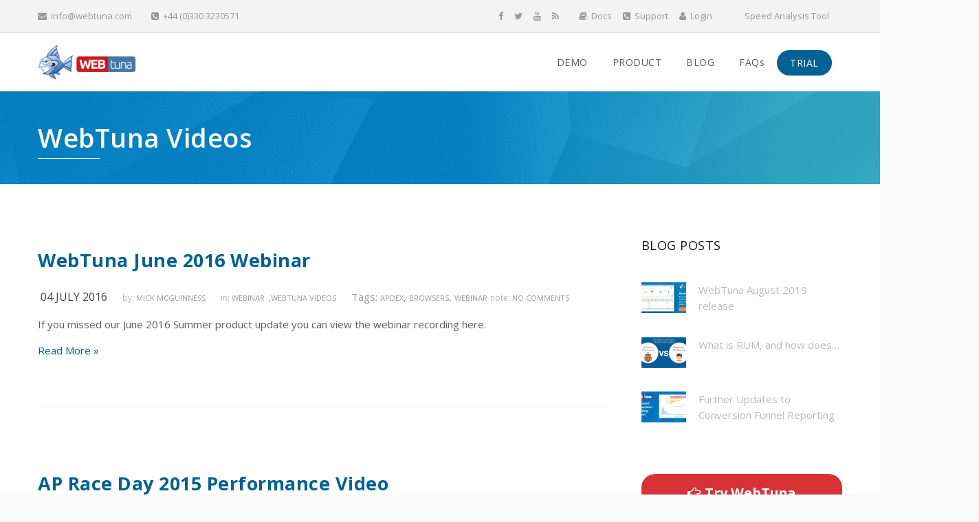

--- FILE ---
content_type: text/html; charset=UTF-8
request_url: https://www.webtuna.com/category/video/
body_size: 18071
content:
<!DOCTYPE HTML>
<html lang="en-GB">
<head>
<meta charset="UTF-8" />
<meta name="generator" content="king-theme" />
<meta name="viewport" content="width=device-width, initial-scale=1.0, maximum-scale=1.0, user-scalable=no"/>
<meta name="apple-mobile-web-app-capable" content="yes" />
<meta name="description" content="" />
<meta name="keywords" content="" />
		<meta name="author" content="Application Performance" /><meta name="contact" content="webmaster@applicationperformance.com" /><link rel="pingback" href="https://www.webtuna.com/xmlrpc.php" />
<link rel="icon" href="https://www.webtuna.com/wp-content/uploads/2016/03/cropped-AppIcon512x512@2x-32x32.png" sizes="32x32" />
<link rel="icon" href="https://www.webtuna.com/wp-content/uploads/2016/03/cropped-AppIcon512x512@2x-192x192.png" sizes="192x192" />
<link rel="apple-touch-icon" href="https://www.webtuna.com/wp-content/uploads/2016/03/cropped-AppIcon512x512@2x-180x180.png" />
<meta name="msapplication-TileImage" content="https://www.webtuna.com/wp-content/uploads/2016/03/cropped-AppIcon512x512@2x-270x270.png" />
<script type="text/javascript">if(!document.getElementById('rs-plugin-settings-inline-css')){document.write("<style id='rs-plugin-settings-inline-css' type='text/css'></style>")}</script>
	<!-- This site is optimized with the Yoast SEO plugin v14.9 - https://yoast.com/wordpress/plugins/seo/ -->
	<title>WebTuna Videos Archives - WebTuna</title>
	<meta name="robots" content="index, follow, max-snippet:-1, max-image-preview:large, max-video-preview:-1" />
	<link rel="canonical" href="https://www.webtuna.com/category/video/" />
	<meta property="og:locale" content="en_GB" />
	<meta property="og:type" content="article" />
	<meta property="og:title" content="WebTuna Videos Archives - WebTuna" />
	<meta property="og:url" content="https://www.webtuna.com/category/video/" />
	<meta property="og:site_name" content="WebTuna" />
	<meta name="twitter:card" content="summary" />
	<meta name="twitter:site" content="@appperf" />
	<script type="application/ld+json" class="yoast-schema-graph">{"@context":"https://schema.org","@graph":[{"@type":"WebSite","@id":"https://www.webtuna.com/#website","url":"https://www.webtuna.com/","name":"WebTuna","description":"Web Performance &amp; Usage Analytics","potentialAction":[{"@type":"SearchAction","target":"https://www.webtuna.com/?s={search_term_string}","query-input":"required name=search_term_string"}],"inLanguage":"en-GB"},{"@type":"CollectionPage","@id":"https://www.webtuna.com/category/video/#webpage","url":"https://www.webtuna.com/category/video/","name":"WebTuna Videos Archives - WebTuna","isPartOf":{"@id":"https://www.webtuna.com/#website"},"inLanguage":"en-GB","potentialAction":[{"@type":"ReadAction","target":["https://www.webtuna.com/category/video/"]}]}]}</script>
	<!-- / Yoast SEO plugin. -->


<link rel='dns-prefetch' href='//fonts.googleapis.com' />
<link rel='dns-prefetch' href='//s.w.org' />
<link rel="alternate" type="application/rss+xml" title="WebTuna &raquo; Feed" href="https://www.webtuna.com/feed/" />
<link rel="alternate" type="application/rss+xml" title="WebTuna &raquo; Comments Feed" href="https://www.webtuna.com/comments/feed/" />
<link rel="alternate" type="application/rss+xml" title="WebTuna &raquo; WebTuna Videos Category Feed" href="https://www.webtuna.com/category/video/feed/" />
<!-- This site uses the Google Analytics by ExactMetrics plugin v6.2.2 - Using Analytics tracking - https://www.exactmetrics.com/ -->
<script type="text/javascript" data-cfasync="false">
	var em_version         = '6.2.2';
	var em_track_user      = true;
	var em_no_track_reason = '';
	
	var disableStr = 'ga-disable-UA-35638491-1';

	/* Function to detect opted out users */
	function __gaTrackerIsOptedOut() {
		return document.cookie.indexOf(disableStr + '=true') > -1;
	}

	/* Disable tracking if the opt-out cookie exists. */
	if ( __gaTrackerIsOptedOut() ) {
		window[disableStr] = true;
	}

	/* Opt-out function */
	function __gaTrackerOptout() {
	  document.cookie = disableStr + '=true; expires=Thu, 31 Dec 2099 23:59:59 UTC; path=/';
	  window[disableStr] = true;
	}

	if ( 'undefined' === typeof gaOptout ) {
		function gaOptout() {
			__gaTrackerOptout();
		}
	}
	
	if ( em_track_user ) {
		(function(i,s,o,g,r,a,m){i['GoogleAnalyticsObject']=r;i[r]=i[r]||function(){
			(i[r].q=i[r].q||[]).push(arguments)},i[r].l=1*new Date();a=s.createElement(o),
			m=s.getElementsByTagName(o)[0];a.async=1;a.src=g;m.parentNode.insertBefore(a,m)
		})(window,document,'script','//www.google-analytics.com/analytics.js','__gaTracker');

window.ga = __gaTracker;		__gaTracker('create', 'UA-35638491-1', 'auto');
		__gaTracker('set', 'forceSSL', true);
		__gaTracker('send','pageview');
		__gaTracker( function() { window.ga = __gaTracker; } );
	} else {
		console.log( "" );
		(function() {
			/* https://developers.google.com/analytics/devguides/collection/analyticsjs/ */
			var noopfn = function() {
				return null;
			};
			var noopnullfn = function() {
				return null;
			};
			var Tracker = function() {
				return null;
			};
			var p = Tracker.prototype;
			p.get = noopfn;
			p.set = noopfn;
			p.send = noopfn;
			var __gaTracker = function() {
				var len = arguments.length;
				if ( len === 0 ) {
					return;
				}
				var f = arguments[len-1];
				if ( typeof f !== 'object' || f === null || typeof f.hitCallback !== 'function' ) {
					console.log( 'Not running function __gaTracker(' + arguments[0] + " ....) because you are not being tracked. " + em_no_track_reason );
					return;
				}
				try {
					f.hitCallback();
				} catch (ex) {

				}
			};
			__gaTracker.create = function() {
				return new Tracker();
			};
			__gaTracker.getByName = noopnullfn;
			__gaTracker.getAll = function() {
				return [];
			};
			__gaTracker.remove = noopfn;
			window['__gaTracker'] = __gaTracker;
			window.ga = __gaTracker;		})();
		}
</script>
<!-- / Google Analytics by ExactMetrics -->
<link rel='stylesheet' id='highstand-timeline-css'  href='https://www.webtuna.com/wp-content/themes/highstand/assets/css/timeline.css?ver=6.3' type='text/css' media='all' />
<link rel='stylesheet' id='wp-block-library-css'  href='https://www.webtuna.com/wp-includes/css/dist/block-library/style.min.css?ver=5.5.17' type='text/css' media='all' />
<link rel='stylesheet' id='contact-form-7-css'  href='https://www.webtuna.com/wp-content/plugins/contact-form-7/includes/css/styles.css?ver=5.2.2' type='text/css' media='all' />
<link rel='stylesheet' id='cf7md_roboto-css'  href='//fonts.googleapis.com/css?family=Roboto:400,500' type='text/css' media='all' />
<link rel='stylesheet' id='cf7-material-design-css'  href='https://www.webtuna.com/wp-content/plugins/material-design-for-contact-form-7/public/../assets/css/cf7-material-design.css?ver=2.6.2' type='text/css' media='all' />
<link rel='stylesheet' id='responsive-lightbox-fancybox-css'  href='https://www.webtuna.com/wp-content/plugins/responsive-lightbox/assets/fancybox/jquery.fancybox.min.css?ver=2.2.3' type='text/css' media='all' />
<link rel='stylesheet' id='open-sans-css'  href='https://fonts.googleapis.com/css?family=Open+Sans%3A300italic%2C400italic%2C600italic%2C300%2C400%2C600&#038;subset=latin%2Clatin-ext&#038;display=fallback&#038;ver=5.5.17' type='text/css' media='all' />
<link rel='stylesheet' id='kc-general-css'  href='https://www.webtuna.com/wp-content/plugins/kingcomposer/assets/frontend/css/kingcomposer.min.css?ver=2.9.5' type='text/css' media='all' />
<link rel='stylesheet' id='kc-icon-1-css'  href='https://www.webtuna.com/wp-content/plugins/kingcomposer/assets/css/icons.css?ver=2.9.5' type='text/css' media='all' />
<link rel='stylesheet' id='highstand-reset-css'  href='https://www.webtuna.com/wp-content/themes/highstand/assets/css/reset.css?ver=6.3' type='text/css' media='all' />
<link rel='stylesheet' id='bootstrap-css'  href='https://www.webtuna.com/wp-content/themes/highstand/assets/css/main_menu/bootstrap.min.css?ver=6.3' type='text/css' media='all' />
<link rel='stylesheet' id='highstand-stylesheet-css'  href='https://www.webtuna.com/wp-content/themes/highstand/style.css?ver=6.3' type='text/css' media='all' />
<link rel='stylesheet' id='kc-icons-css'  href='https://www.webtuna.com/wp-content/themes/highstand/core/assets/css/icons.css?ver=6.3' type='text/css' media='all' />
<link rel='stylesheet' id='highstand-highstand-css'  href='https://www.webtuna.com/wp-content/themes/highstand/assets/css/highstand.css?ver=6.3' type='text/css' media='all' />
<link rel='stylesheet' id='highstand-highstand-mslider-css'  href='https://www.webtuna.com/wp-content/themes/highstand/assets/css/ms-slider.css?ver=6.3' type='text/css' media='all' />
<link rel='stylesheet' id='highstand-external-css'  href='https://www.webtuna.com/wp-content/themes/highstand/assets/css/external.css?ver=6.3' type='text/css' media='all' />
<link rel='stylesheet' id='highstand-shortcodes-css'  href='https://www.webtuna.com/wp-content/themes/highstand/assets/css/shortcodes.css?ver=6.3' type='text/css' media='all' />
<link rel='stylesheet' id='highstand-slidebars-css'  href='https://www.webtuna.com/wp-content/themes/highstand/assets/css/slidebars.css?ver=6.3' type='text/css' media='all' />
<link rel='stylesheet' id='highstand-google-fonts-css'  href='https://fonts.googleapis.com/css?family=Open+Sans%3A300%2C300italic%2C400%2C400italic%2C600%2C600italic%2C700%2C700italic%2C800%2C800italic%7CRaleway%3A400%2C100%2C200%2C300%2C500%2C600%2C700%2C800%2C900%7CRoboto%3A400%2C100%2C100italic%2C300%2C300italic%2C400italic%2C500%2C500italic%2C700%2C700italic%2C900%2C900italic%7CDancing+Script%3A400%2C700%7CDroid+Serif%3A400%2C400italic%2C700%2C700italic%7CLobster%7COswald%3A400%2C100%2C200%2C300%2C500%2C600%2C700%2C800%2C900%7CJosefin+Sans%3A400%2C100%2C100italic%2C300%2C300italic%2C400italic%2C600%2C600italic%2C700%2C700italic%7CRighteous%3A400%2C100%2C200%2C300%2C500%2C600%2C700%2C800%2C900%7CRighteous%3A400%2C100%2C200%2C300%2C500%2C600%2C700%2C800%2C900%7Cfredoka+one%3A400%2C100%2C200%2C300%2C500%2C600%2C700%2C800%2C900&#038;ver=5.5.17' type='text/css' media='all' />
<link rel='stylesheet' id='highstand-menu-2-css'  href='https://www.webtuna.com/wp-content/themes/highstand/assets/css/main_menu/menu-2.css?ver=6.3' type='text/css' media='all' />
<link rel='stylesheet' id='highstand-responsive-css'  href='https://www.webtuna.com/wp-content/themes/highstand/assets/css/responsive.css?ver=6.3' type='text/css' media='all' />
<script type='text/javascript' src='https://www.webtuna.com/wp-includes/js/jquery/jquery.js?ver=1.12.4-wp' id='jquery-core-js'></script>
<script type='text/javascript' id='highstand-user-script-js-extra'>
/* <![CDATA[ */
var ajax_user_object = {"ajaxurl":"https:\/\/www.webtuna.com\/wp-admin\/admin-ajax.php","redirecturl":"https:\/\/www.webtuna.com\/wp-admin\/profile.php","loadingmessage":"Sending user info, please wait..."};
/* ]]> */
</script>
<script type='text/javascript' src='https://www.webtuna.com/wp-content/themes/highstand/assets/js/highstand.user.js?ver=5.5.17' id='highstand-user-script-js'></script>
<script type='text/javascript' id='exactmetrics-frontend-script-js-extra'>
/* <![CDATA[ */
var exactmetrics_frontend = {"js_events_tracking":"true","download_extensions":"zip,mp3,mpeg,pdf,docx,pptx,xlsx,rar","inbound_paths":"[{\"path\":\"\\\/go\\\/\",\"label\":\"affiliate\"},{\"path\":\"\\\/recommend\\\/\",\"label\":\"affiliate\"}]","home_url":"https:\/\/www.webtuna.com","hash_tracking":"false"};
/* ]]> */
</script>
<script type='text/javascript' src='https://www.webtuna.com/wp-content/plugins/google-analytics-dashboard-for-wp/assets/js/frontend.min.js?ver=6.2.2' id='exactmetrics-frontend-script-js'></script>
<script type='text/javascript' src='https://www.webtuna.com/wp-content/plugins/responsive-lightbox/assets/fancybox/jquery.fancybox.min.js?ver=2.2.3' id='responsive-lightbox-fancybox-js'></script>
<script type='text/javascript' src='https://www.webtuna.com/wp-content/plugins/responsive-lightbox/assets/infinitescroll/infinite-scroll.pkgd.min.js?ver=5.5.17' id='responsive-lightbox-infinite-scroll-js'></script>
<script type='text/javascript' id='responsive-lightbox-js-extra'>
/* <![CDATA[ */
var rlArgs = {"script":"fancybox","selector":"lightbox","customEvents":"","activeGalleries":"1","modal":"0","showOverlay":"1","showCloseButton":"1","enableEscapeButton":"1","hideOnOverlayClick":"1","hideOnContentClick":"0","cyclic":"0","showNavArrows":"1","autoScale":"1","scrolling":"yes","centerOnScroll":"1","opacity":"1","overlayOpacity":"70","overlayColor":"#666","titleShow":"1","titlePosition":"outside","transitions":"fade","easings":"swing","speeds":"300","changeSpeed":"300","changeFade":"100","padding":"5","margin":"5","videoWidth":"1080","videoHeight":"720","woocommerce_gallery":"0","ajaxurl":"https:\/\/www.webtuna.com\/wp-admin\/admin-ajax.php","nonce":"d90767293a"};
/* ]]> */
</script>
<script type='text/javascript' src='https://www.webtuna.com/wp-content/plugins/responsive-lightbox/js/front.js?ver=2.2.3' id='responsive-lightbox-js'></script>
<link rel="https://api.w.org/" href="https://www.webtuna.com/wp-json/" /><link rel="alternate" type="application/json" href="https://www.webtuna.com/wp-json/wp/v2/categories/103" /><link rel="EditURI" type="application/rsd+xml" title="RSD" href="https://www.webtuna.com/xmlrpc.php?rsd" />
<link rel="wlwmanifest" type="application/wlwmanifest+xml" href="https://www.webtuna.com/wp-includes/wlwmanifest.xml" /> 
<meta name="generator" content="Site Kit by Google 1.15.0" /><script type="text/javascript">var wt_start = new Date().getTime();</script>
<script type="text/javascript" src="/webtuna.js"></script>
<script type="text/javascript" async defer src="https://chloe.insightly.services/js/ZNJNHN.js"></script><script type="text/javascript">var kc_script_data={ajax_url:"https://www.webtuna.com/wp-admin/admin-ajax.php"}</script>	
<!-- START: Syntax Highlighter ComPress -->
<script type="text/javascript" src="https://www.webtuna.com/wp-content/plugins/syntax-highlighter-compress/scripts/shCore.js"></script>
<script type="text/javascript" src="https://www.webtuna.com/wp-content/plugins/syntax-highlighter-compress/scripts/shAutoloader.js"></script>
<link type="text/css" rel="stylesheet" href="https://www.webtuna.com/wp-content/plugins/syntax-highlighter-compress/styles/shCoreDefault.css"/>
<!-- END: Syntax Highlighter ComPress -->

  <script type="text/javascript">
		/* <![CDATA[ */
		var highstand_hosting_params = {"home_url":"https://www.webtuna.com", "ajax_url":"https://www.webtuna.com/wp-admin/admin-ajax.php", "hosting_js":"https://www.webtuna.com/wp-content/themes/highstand/assets/js/highstand.hosting.js"};
		/* ]]> */
		</script><script type="text/javascript">var highstand_set_pos_sidebar_menu = "left";</script><link rel="icon" href="https://www.webtuna.com/wp-content/uploads/2016/03/cropped-AppIcon512x512@2x-32x32.png" sizes="32x32" />
<link rel="icon" href="https://www.webtuna.com/wp-content/uploads/2016/03/cropped-AppIcon512x512@2x-192x192.png" sizes="192x192" />
<link rel="apple-touch-icon" href="https://www.webtuna.com/wp-content/uploads/2016/03/cropped-AppIcon512x512@2x-180x180.png" />
<meta name="msapplication-TileImage" content="https://www.webtuna.com/wp-content/uploads/2016/03/cropped-AppIcon512x512@2x-270x270.png" />
		<style type="text/css" id="wp-custom-css">
			.page_title5 .title h1 {
	margin: 0px;
	color: #fff;
	font-size: 38px;
	text-transform: none;
	font-weight: 600;
}

.page_title5 {
	position: relative;
	float: left;
	width: 100%;
	padding: 50px 0px 50px 0px;
	background: #2ecc71;
}

.entry-content .kc_text_block ul{
	margin: 20px;
}

.page_title5 {
	background: #006294;
}

.fademe img,a img {
	opacity: 1;
	-webkit-transition: none;
	-moz-transition: none;
	transition: none;
}

.fademe img:hover,a img:hover {
	opacity: 1;
}

.kc-read-more:hover {
    background: #006294;
}

.widgettitle {
	
	display: none;
}

ul { 
   list-style-type: disc !important; 
   list-style-position: inside !important; 
}
ol { 
   list-style-type: decimal !important; 
   list-style-position: inside !important; 
}
ul ul, ol ul { 
   list-style-type: circle !important; 
   list-style-position: inside !important; 
   margin-left: 15px !important;  
}
ol ol, ul ol { 
   list-style-type: lower-latin !important; 
   list-style-position: inside !important; 
   margin-left: 15px !important; 
}

div.kc-cta-button > a:hover, a:active, a:focus {
	 color: #FFFFFF !important;

}

.hs-button {
    color: #fff;
    cursor: pointer;
    background-color: #454545;
    float: left;
    padding: 13px 25px 14px 25px;
    border: 0px;
    font-size: 16px;
    font-weight: normal;
    text-transform: uppercase;
    transition: all 0.3s ease;
    border-radius: 0px;
}

.hs-input {
	float: left;
	padding: 4px 10px 4px 10px;
	height: 50px;
	width: 58%;
	background: #fff;
	color: #727272;
	font-size: 14px;
	border-radius:0px;
	margin-bottom: 10px;
	border: 1px solid #eee;
	-webkit-box-shadow: inset 1px 0px 2px 0px rgba(238,238,238,1);
	-moz-box-shadow: inset 1px 0px 2px 0px rgba(238,238,238,1);
	box-shadow: inset 0px 1px 2px 0px rgba(238,238,238,1);
}

#label-email-fed7982e-7c39-4fa2-a456-256641181cec
 {
	display: none;
}

.feature_section4 {
	float: none;
	padding:20px 0px 20px 0px;
}

div.hs_submit > div.actions > input {
    border: 2px solid #42BCE2;
    color: #fff;
    background: #42BCE2;
    padding: 9px 30px;
    text-shadow: none;
    box-shadow: none;
		border-radius: 0px;
		line-height: 23px;
		font-size: 16px;
		float: left;

}

div.hs_submit > div.actions > input:hover {
    color: #42BCE2;
    background: #fff
}
#email-fed7982e-7c39-4fa2-a456-256641181cec {
    width: 260px;
    height: 35px;
	  border-radius: 0;
}

.hbspt-form {
	display: flex;	
	margin-bottom: -40px;
}

div.hs_submit.hs-submit {
	float: left;
}

#hsForm_fed7982e-7c39-4fa2-a456-256641181cec > div.hs_submit.hs-submit > div.actions {
	margin: 0;
	padding: 0;
}

div.hs_email.hs-email.hs-fieldtype-text.field.hs-form-field {
	float: left;
	
}

.entry-content .kc_text_block ul {
    margin-top: 3px;
}


.post .entry-content ul li {
    list-style: square;
}

.post .entry-content ul li ul li {
    list-style: disc;
}		</style>
		<script type="text/javascript">var site_uri = "https://www.webtuna.com";var SITE_URI = "https://www.webtuna.com";var theme_uri = "https://www.webtuna.com/wp-content/themes/highstand";</script><style type="text/css">/*** THEME OPTIONS ***/html body .logo img{max-height:45px}html body .logo{margin-top:9px}body header.header{background-color:#FFF}a{text-decoration:default}a:hover{text-decoration:default}body,.dropdown-menu,body p{color:#5C5C5C;font-family:'Open Sans';font-size:15px;font-weight:normal;font-style:normal}body * a:hover,body * a:active,body * a:focus{color:#00B0DD !important;font-family:'Open Sans'}body .navbar-default .navbar-nav>li>a{color:#5C5C5C;font-family:'Open Sans' !important}body .navbar-default .navbar-nav>li>a:hover,.navbar-default .navbar-nav>li.current-menu-item>a{color:#00B0DD !important;font-family:'Open Sans' !important}.dropdown-menu>li>a{font-family:'Open Sans'}.dropdown-menu>li>a:hover{font-family:'Open Sans'}.post_meta_links{font-family:'Open Sans'}.post_meta_links li a{font-family:'Open Sans'}.blog_post h3.entry-title a{font-family:'Open Sans'}article .blog_postcontent,article .blog_postcontent p{font-family:'Open Sans'}h3.widget-title,#reply-title,#comments-title{font-family:'Open Sans'}.footer h3.widget-title{font-family:'Open Sans'}.entry-content h1{color:#4F4F4F;font-family:'Raleway';font-size:30px}.entry-content h2{color:#006294;font-family:'Raleway';font-size:24px;font-weight:700}.entry-content h3{color:#1385B1;font-family:'Raleway';font-size:18px;font-weight:700}.entry-content h4{color:#00B0DD;font-family:'Raleway';font-size:18px;font-weight:500}.entry-content h5{color:#4F4F4F;font-family:'Open Sans';font-size:14px;font-weight:300}.entry-content h6{color:#4F4F4F;font-family:'Open Sans';font-size:12px;font-weight:300}ul.nav>li>a.active,ul.nav>li>a:hover,.ms-layer.v10_sbut3:hover,ul.nav>li>a:hover.active,.tpbut.minicart-li:hover a,.header-full ul.nav>li>a:hover.active,.page-medical .top_nav b,.top_header .right h4,.header-14 ul.nav>li>a.active{color:#006294}.header-3 ul.nav>li>a.active,.header-3 ul.nav>li>a:hover{border-top:5px solid #006294}.header-full ul.nav>li.buynowbut:hover>a,.header-10 ul.nav>li.buynowbut:hover>a{border-color:#006294}ul.nav>li.buynowbut>a,.tpbut.minicart-li a .cart-items,.header-10 ul.nav>li>a.active,.ms-layer.v10_sbut4,.header-13 ul.nav>li>a.active,.compact .header-14 ul.nav>li>a.active,.header-full ul.nav>li.buynowbut:hover>a,.header-10 ul.nav>li.buynowbut:hover>a,.header-13 ul.nav>li>a:hover,.page-medical .top_nav a,.opstycky1{background-color:#006294}.header-14 ul.nav>li>a.active{background:transparent !important}.header-10 ul.nav>li>a.active,.header-13 ul.nav>li>a.active,ul.nav>li.buynowbut>a,.header-10 ul.nav>li.buynowbut:hover>a,.header-13 ul.nav>li>a:hover,.header-travel .navbar-default .navbar-nav>li>a,.header-nonprofit ul.nav>li>a.active,.header-nonprofit ul.nav>li>a:hover{color:#FFF}.header-full ul.nav>li.buynowbut>a{background-color:rgba(0,0,0,0);color:#fff;border-color:#fff}.header-2 ul.nav>li.buynowbut:hover>a{border-color:#272727}.header-3 ul.nav>li.buynowbut:hover>a{background:#272727}.compact .header-3.header ul.nav>li.buynowbut>a{border-top:0;border-color:transparent}.header-7 .navbar .buynowbut,.header-6-full .navbar .buynowbut,.header-3 .navbar .buynowbut,.header-2 .navbar .buynowbut,.header-full .navbar .buynowbut{background:rgba(0,0,0,0)}.header-3 ul.nav>li.buynowbut>a{border:none}.header-3 ul.nav>li.buynowbut>a:hover{border-top:0}.header-8 .navbar .buynowbut{background:transparent}.header-9.header{background-color:rgb(0,68,118)}.header-9 ul.nav>li>a.active,.header-9 ul.nav>li>a:hover,.header-9 .tpbut.minicart-li:hover i{color:#90c695}.header-9 ul.nav>li.buynowbut>a{background:#90c695;border:0}.header-9 ul.nav>li.buynowbut>a:hover{background:#393939;color:#fff}.header-9 .navbar .buynowbut{background:transparent}.header-10 .navbar .buynowbut{background:transparent}.header-10 ul.nav>li>a:hover.active{color:#fff}.header-10 ul.nav>li.buynowbut>a{border-color:#727272;color:#727272;background:transparent;margin-top:22px}.header.header-12{background-color:rgba(0,98,148,0.9)}.header-12 ul.nav>li>a.active,.header-12 ul.nav>li>a:hover,.header-12 .tpbut.minicart-li:hover i{color:#90c695}.header-12 ul.nav>li.buynowbut>a{background:rgba(0,0,0,0)}.header-12 ul.nav>li.buynowbut>a:hover{background-color:#272727;color:#fff}.header-construction ul.nav>li>a.active{text-decoration:none}.header.header-medical{border-bottom-color:#006294}.master-slider-main-widget .ms-anim-layers .ms-btn.nonp_sbut2:hover{border-color:#fff}.header-wedding .nav-collapse a:hover,.header-wedding .nav-collapse a:active,.header-wedding .nav-collapse .active a{color:#e8dc57}.header-portfolio ul.nav>li.active>a,.header-portfolio ul.nav>li>a:hover{color:#fff;text-decoration:underline}.header-music ul.nav>li.active>a,.header-law ul.nav>li>a.active,.header-law ul.nav>li>a:hover{color:#006294}.header-political .nav-button li a{background:#fff}.header-political ul.nav>li>a.active,.header-political ul.nav>li>a:hover{color:#fff;text-decoration:underline}a,.button.one,.pricing-layout-1 h1,.pricing-layout-1 em,.hs_latest_posts em,.button.two a,.nonp_feature_section2 .button.two,.feature_section17 i,.feature_section17 icon,.feature_section18 h1,.v1_feature_section6 h1,.v2_feature_section2 h4,.v2_feature_section4 h4,.v2_feature_section2 i,.v2_feature_section2 icon,.ms-layer.text1_medium,.our-team-layout-2 .one_fourth h4 em,.testimonial-layout-4 .slidesec h6,.ms-layer.v5_text1_medium,.v5_feature_section1 .box:hover h2,.v5_feature_section1 .box.active h2,.v6_feature_section1 .box:hover h5,.v6_feature_section1 .box.active h5,.v6_feature_section3 .box:hover h3,.v6_feature_section3 .box.active h3,.ms-layer.v7_text1,.v10_feature_section2 .box:hover h5,.v10_feature_section2 .box.active h5,.pricing-layout-3 .highlight .title h2,.v11_feature_section6 .button_send:hover,.v13_feature_section2 a:hover,.v13_feature_section4 i,.v13_feature_section4 icon,.v13_feature_section6 h4,.testimonial-layout-13 .item i,.ms-layer.con_sbut1,.hs_extra_tab_hor .hor_tabs>li.active,.hs_extra_tab_hor .hor_tabs>li.active h5,.cd-timeline-content h2,.cbp-l-grid-masonry-projects-title,.blog_post h3 a,.ser2_feature_section1 .arrow_box strong,.our-team-layout-8 h4,.tabs_section3 .kc_tabs_nav>li.ui-tabs-active a,.big_text1 i,.big_text1 p i,.error_pagenotfound em,div.cd-timeline-content-2 h2,.small_social_links li i,.cbp-l-filters-alignCenter .cbp-filter-item.cbp-filter-item-active,.stcode_title12 h2,.pricing-layout-4 .pacdetails.highlight .title strong,.pricing-layout-5 .pricing-table-5 li.price.act h1,.top_header .right h4,.pricing-layout-2 .highlight .title h4,.poworks .cbp-l-filters-alignCenter .cbp-filter-item.cbp-filter-item-active,.ms-layer.v12_text3 span,.ms-layer.v12_sbut1:hover,.blog_post h3 a,.blog-single-post .blog_post h3,.cforms_sty3 label em,div.animated-counters-2 .kc_counter_box i,div.animated-counters-3 .kc_counter_box i,div.animated-counters-3 .kc_counter_box .counterup,div.animated-counters-4 .kc_counter_box .counterup,div.animated-counters-4 .kc_counter_box h4,.logregform .feildcont label em,.recent_posts_list li a:hover,.latest-post-layout-3 b a:hover,.v12_button2:hover,ul.products li.product .price .amount,ul.cart_list li .widget-post-text .quantity .amount,ul.cart_list li .widget-post-text a,.poworks .cbp-l-filters-alignCenter .cbp-filter-item:hover,.nonp_feature_section1 .button.one,.single-product .price ins,.single-product .price>.amount,.woocommerce .star-rating span:before,.woocommerce p.stars a:hover,.woocommerce p.stars.selected a.active,.feature_section5 .button.two{color:#006294}.master-slider-main-widget .ms-layer.nonp_sbut2{border-color:#fff}.ms-layer.main_sbut1,.feature_section2 .box:hover,.feature_section2 .box.active,.linebg,.linebg_2,.linebg_3,.feature_section5 .rightbox,div.feature_section5 .bgline,div.hs_latest_posts .box02,.button.four,.widget .tags li a:hover,.tagcloud a:hover,.ms-layer.v1_sbut1,.ms-tabs .ms-thumb-frame-selected,.v1_linebg,.feature_section16 .box2,.v1_button1,.newsletters.red,.v2_feature_section3 .rightcon li:before,.v2_newsletter .input_submit,.v2_button2 a,.ms-layer.sbut5,.v3_feature_section2,body.kc_composer div.v3_feature_section5,.v3_button1 a,.ms-layer.sbut7,.ms-layer.sbut6:hover,.v4_feature_section1,.v4_feature_section2 .box:hover .box-details,.v4_feature_section2 .box.active .box-details,.v4_button1 a,.footer_v4,.ms-layer.v5_sbut2,.v5_feature_section4,.v6_feature_section1 .box:hover icon,.v6_feature_section1 .box.active icon,.v6_feature_section1 .box:hover .bgline,.v6_feature_section1 .box.active .bgline,.v6_feature_section3 .box:hover .button.one,.v6_feature_section3 .box.active .button.one,.v6_feature_section6 .button_send,.ms-layer.v7_sbut1:hover,.v7_feature_section1 .box3,.v7_feature_section2 .box:hover icon,.v7_feature_section2 .box.active icon,.v7_feature_section4 .left li icon,.v7_feature_section4 .left li i,.v7_feature_section4 .right li icon,.v7_feature_section4 .right li i .v7_linebg3,.v7_feature_section6 .boxleft,.ms-layer.v8_sbut1:hover,.ms-layer.v8_sbut2:hover,.v8_button1:hover,.v8_feature_section5 .button_send,.v9_feature_section2 .box1,.v9_button1 a,.our-team-layout-5 .social_icons,.v9_feature_section5,.v9_feature_section6 .contbox,.v9_feature_section8 .newsletter_v9 .input_submit,.v10_feature_section2 .box:hover i,.v10_feature_section2 .box:hover icon,.v10_feature_section2 .box.active i,.v10_feature_section2 .box.active icon,.tabs-slider-style .right,.pricing-layout-2 .highlight .title h2,.pricing-layout-2 .highlight .button_2,.v11_feature_section1 .box1,.v11_button1:hover,.pricing-layout-3 .highlight .title h4,.pricing-layout-3 .highlight .v3_button,.v11_feature_section6 .button_send,.ms-layer.v13_sbut1,.v13_feature_section1 .box:hover i,.v13_feature_section1 .box:hover icon,.v13_feature_section1 .box.active i,.v13_feature_section1 .box.active icon,.v13_bgline,.v13_feature_section2 a,.v13_feature_section4,.v13_button3 a,.v13_feature_section9 .newsletter .input_submit,.ms-layer.v14_sbut1,.v14_feature_section2 .circle i,.v14_feature_section6,.ms-layer.con_sbut1:hover,div[class*="cons_feature_section"] .button.one a,.cons_footer .button.one a,.cons_feature_section2 .line2,.cons_feature_section4 .row_box .active icon,.cd-timeline-content .cd-date strong,.cd-timeline-content .cd-date b,.no-touch .cd-timeline-content .cd-read-more:hover,ul.tabs li.active,html ul.tabs li.active a,html ul.tabs li.active a:hover,#wp-calendar th,.v3_linebg,.ser2_button2 a,.fati4,.but_medium1.but_404,div.cd-timeline-content-2 .cd-date-2 strong,div.cd-timeline-content-2 .cd-date-2 b,.cd-timeline-content-2 .cd-read-more-2:hover,.newsletters,a.but_goback,.stcode_title5 .line,.stcode_title4 .line,.stcode_title7 .line,.but_small1 a,.but_medium1 a,.but_large1 a,.but_small3,.but_medium3,.but_large3,.but_small4 a,.but_medium4 a,.but_large4 a,.but_small2 a,.but_medium2 a,.but_large2 a,.but_full2 .butprogress,.kc-carousel-images .progressBar .bar,.pricing-layout-4 .pacdetails.highlight h6,.pricing-layout-4 .pacdetails.highlight .bottom a,.pricing-layout-5 .pricing-table-5 li.title.act,.pricing-layout-5 .pricing-table-5 li.hecont.act strong,.pricing-layout-5 .pricing-table-5 .pri_but_small1,.pricing-layout-6 .pricing-tables.highlight .title,.pricing-layout-6 .pricing-tables.highlight .price,.pricing-layout-6 .pricing-tables.highlight .but_small3,body .v6_feature_section3,.overlay .sitesearch_but,.ms-tabs .ms-thumb-frame-selected,.ms-tabs .ms-thumb-frame:hover,.v2_button1:hover,.top_header .right .but:hover,.sharepost li,.v8_linebg,.v8_linebg:before,.v3_button:hover,.ms-layer.v12_sbut1,.ms-layer.v12_text3 span:before,.ms-layer.v12_text3 span:after,.ser2_button1:hover,.cforms_sty3 .button,.accor_section3 .kc_accordion_header>span.ui-accordion-header-icon,.logregform .feildcont .fbut,.v7_linebg3,ul.products li.product .onsale,.woocommerce .widget_price_filter .ui-slider .ui-slider-range,.woocommerce-page .widget_price_filter .ui-slider .ui-slider-range,div[class*="cons_feature_section"] .button.two a,.cons_feature_section4 .row_box icon:hover,.tabs7 li.active a,.med_feature_section1,.header-1 .navbar .buynowbut,.nonp_feature_section2 .boxcon,.nonp_feature_section3 .button.three,.last-post-layout-7 .datecont,.port_newsletter .input_submit,.events-layout-1 .box .right .date,.master-slider-main-widget .ms-anim-layers .ms-btn.nonp_sbut1:hover,.master-slider-main-widget .ms-anim-layers .ms-btn.med_sbut1:hover,.master-slider-main-widget .ms-anim-layers .ms-layer.res_sbut1,.res_feature_section2 ul.social_icons li,.res_feature_section9 .bookatable-form .res_button4,.v10_tabs_slider_owl .right,.v8_feature_section2 .right,.top_header .right a.but,.v6_feature_section1 .box:hover icon,.v6_feature_section1 .box.active icon,.v6_feature_section1 .box:hover i,.v6_feature_section1 .box.active i,.v7_feature_section2 .box:hover icon,.v7_feature_section2 .box.active icon,.v7_feature_section2 .box:hover i,.v7_feature_section2 .box.active i,.ms-layer.v8_sbut1,.cons_feature_section4 .row_box .active icon,.cons_feature_section4 .row_box .active i,.pricing-layout-6 .pricing-tables .but_small3:hover{background-color:#006294}.v3_feature_section5,.v3_feature_section8,.page-demo-version-12 .newsletter,.cons_feature_section11,.pricing-layout-5 .pricing-table-5 .pri_but_small1:hover{background-color:#006294 !important}.v4_feature_section1 .v4_one_third:hover,.v4_feature_section1 .v4_one_third.active,.v7_feature_section1 .box2,.v7_feature_section6 .boxright,.but_small3 span,.but_medium3 span,.but_large3 span,.pricing-layout-6 .pricing-tables.highlight .but_small3 span,.pricing-layout-6 .pricing-tables .but_small3:hover span{background-color:rgb(0,68,118)}.tpbut.minicart-li:hover a,ul.nav>li>a:hover.active{color:{brightercolor}}ul.nav>li.buynowbut:hover>a{background-color:{brightercolor}}.v5_feature_section1 .box:hover i,.v5_feature_section1 .box.active i,.v5_button1 a:hover,.v5_feature_section1 .box:hover .v5_button1 a,.v5_feature_section1 .box.active .v5_button1 a,.ms-layer.v6_sbut1:hover,.v8_button2:hover,.v13_button2 a:hover,.v14_button2:hover,.v14_button1 a,.travel_feature_section5 .date,.hs_booking_finder .submbut,.med_button1 a,.our-team-layout-7 .box-details,.med_feature_section7,.nonp_newsletter,.wed_feature_section5 .titelbgline,.wed_feature_section3 .titelbg,.wed_feature_section1 .cd-timeline-img.cd-picture,.last-post-layout-7 .datecontbox,.wed_feature_section9 .framebox,.wed_button_send:hover,.music_feature_section3 .leftlinebg,.music_feature_section8 .button_send,.music_newsletter .input_submit,.events-layout-1 .box2 .left .date,.law_feature_section1 .titelbg i,.law_button1 a,.law_button2 a:hover,.law_feature_section8 .button_send,.host_domain_search,.host_feature_section1 .one_fourth_less.active,.host_feature_section1 .one_fourth_less:hover,.host_feature_section6 .boxleft,.shop_feature_section1 .con a:hover h3,.last-post-layout-9 .befor,.shop2_feature_section1 .arrow_box,.ms-layer.shop2_text5,.shop2_button1 a,.header.header-political,.master-slider-main-widget .ms-anim-layers .ms-btn.pol_sbut1:hover,div[class*="poli_feature_section"] .linebg,.poli_feature_section9 .button_send,.header-education .logo,.master-slider-main-widget .ms-anim-layers .ms-btn.edu_sbut1:hover,.edu_linebg,.searchcou input,.edu_newsletter,.last-post-layout-4 .con{background-color:#006294}.host_feature_section6 .boxright{background-color:rgb(0,68,118)}.feature_section4 .one_fifth i:hover,.feature_section4 .one_fifth icon:hover,.feature_section4 .one_fifth i.active,.feature_section4 .one_fifth icon.active,.feature_section4 .one_fifth.active i,.feature_section4 .one_fifth.active icon,.v5_feature_section2 i,.v5_feature_section2 icon,.v6_feature_section6 .button_send:hover,.v13_feature_section1 .box i,.v13_feature_section1 .box icon,.v13_button2 a,.but_small5 a,.but_medium5 a,.but_large5 a,.hs_latest_posts b,.cons_hoz_tabs .kc_tabs_nav>li.ui-tabs-active a,.med_feature_section1 .one_third_less .left a,.med_feature_section5 h2,.med_feature_section5 i,.testimonial-layout-13 .item i,.testimonial-layout-14.peopsays .slidesec h6,.last-post-layout-8 .isboxs b,.nonp_feature_section2 .non_owl_sliders .button.two a,.testimonial-layout-12 .name,.ms-layer.wed_text2,.ms-layer.wed_text3,.master-slider-main-widget .ms-anim-layers .ms-btn.med_sbut1,.master-slider-main-widget .ms-anim-layers .ms-btn.med_sbut2,.master-slider-main-widget .ms-anim-layers .ms-btn.law_sbut2,.law_button2 a,.ms-layer.host_cirbox1,.ms-layer.host_cirbox1,.host_feature_section1 .one_fourth_less.active .button.one,.host_feature_section1 .one_fourth_less:hover .button.one,.ms-layer.host_cirbox1.colored span,.ms-layer.host_cirbox1.colored em,.shop_feature_section3 h1 em,.last-post-layout-5 .arrow_box em,div[class*="poli_feature_section"] .bigtfont,.edu_feature_section1 h2.less9 strong,.edu_feature_section5 .kc-box-counter-3 i,.v9_feature_section5 i,.edu_feature_section5 .kc_counter_box i,.host_feature_section1 .one_fourth_less.active .button.one a,.header-medical.header a[class^="sb-toggle-"] i,.host_feature_section1 .one_fourth_less:hover .button.one a{color:#006294}.des .button:hover,.des .button:hover *,.des a:hover{color:#006294 !important}.master-slider-main-widget .ms-anim-layers .ms-btn.law_sbut2:hover{color:#fff}.master-slider-main-widget .ms-anim-layers .ms-btn.med_sbut1:hover{color:#fff}.master-slider-main-widget .ms-anim-layers .ms-btn.med_sbut2:hover,.master-slider-main-widget .ms-anim-layers .ms-btn.law_sbut1:hover,.master-slider-main-widget .ms-anim-layers .ms-btn.v9_sbut1:hover,.master-slider-main-widget .ms-anim-layers .ms-btn.sbut3:hover,.master-slider-main-widget .ms-anim-layers .ms-btn.sbut4:hover{border-color:#fff}.master-slider-main-widget .ms-anim-layers .ms-btn.v5_sbut1:hover{border-color:#2B2B2B}ul.nav>li.buynowbut>a,.v2_feature_section2 i,.v2_feature_section2 icon,.feature_section4 .one_fifth i:hover,.feature_section4 .one_fifth icon:hover,.feature_section4 .one_fifth i.active,.feature_section4 .one_fifth icon.active,.feature_section4 .one_fifth.active i,.feature_section4 .one_fifth.active icon,.v5_feature_section1 .box:hover i,.v5_feature_section1 .box.active i,.v5_button1 a:hover,.v5_feature_section1 .box:hover .v5_button1 a,.v5_feature_section1 .box.active .v5_button1 a,.v5_feature_section2 i,.v5_feature_section2 icon,.ms-layer.v6_sbut1:hover,.v8_button2:hover,.our-team-layout-5 .imgcircle:hover,.v13_feature_section1 .box i,.v13_feature_section1 .box icon,.v13_button2 a,.v13_button2:hover,.v14_button2:hover,.v14_button1 a,.v5_feature_section1 .box:hover,.v5_feature_section1 .box.active,.but_small5 a,.but_medium5 a,.but_large5 a,.cforms_sty3 .button,.master-slider-main-widget .ms-anim-layers .ms-btn:hover,.med_feature_section5 i,.wed_button_send,.law_button2 a,.law_button2:hover{border-color:#006294}.kc-row-container.container .pricing-layout-3 .highlight.one_fourth_less .title h4:before,.tabs-content7.fullw,.pricing-layout-3 .highlight.one_fourth_less .title h4:before{border-top-color:#006294}.ms-tabs.ms-dir-h.ms-align-bottom .ms-thumb-frame-selected .ms-thumb-ol,.our-team-layout-2 .one_fourth,.v4_feature_section2 .box-details,.pricing-layout-2 .highlight,.ms-tabs.ms-dir-h.ms-align-bottom .ms-thumb-frame-selected .ms-thumb-ol,.ms-tabs .ms-thumb-frame:hover .ms-thumb-ol,.v12_feature_section2 .boxtwo{border-bottom-color:#006294}.v4_feature_section4 h1,.cd-timeline-content .cd-date b:after,div.cd-timeline-content-2 .cd-date-2 b:after,.shop2_feature_section1 .arrow_box:after{border-left-color:#006294}.cd-timeline-content .cd-date strong:after,div.cd-timeline-content-2 .cd-date-2 strong:after,.page_title4 .title h1{border-right-color:#006294}.pricing-layout-6 .pricing-tables.highlight .title{border-top:3px solid rgb(0,68,118);border-bottom:1px solid #ccc}.wed_feature_section9 .framebox02{background:rgb(0,68,118)}.owl-our-team .content,.our-team-layout-7 .box:hover .box-details,.cbp-l-grid-masonry-projects.works-layout-8 .cbp-caption-activeWrap,.v9_feature_section2 .box2{background-color:rgba(0,98,148,0.9)}.poli_feature_section3 .box{background-color:rgba(0,98,148,0.95)}.v9_feature_section2 .box3{background-color:rgba(0,98,148,0.8)}.v9_feature_section2 .box4{background-color:rgba(0,98,148,0.7)}.hs_latest_posts .box01:hover,.hs_latest_posts .box05:hover{box-shadow:0 0 0 10px #006294}.hs_latest_posts .box03:hover{box-shadow:0 0 0 10px rgba(39,39,39,1)}.v6_feature_section6 .button_send:hover{background-color:#FFF}.pricing-layout-4 .pacdetails.highlight{box-shadow:0 -5px 0 #006294}.pricing-layout-3 .highlight{box-shadow:0 0 3px 0 rgba(0,98,148,1)}.pricing-layout-3 .highlight{box-shadow:0 0 3px 0 rgba(0,98,148,1)}.footer_v4 .hs_subscribe .enter_email_input{border:1px solid #F3F8FA}</style></head>
<body class="archive category category-video category-103 bg-cover kc-css-system" >

	<div id="main" class="layout-wide  site_wrapper" style="">

	
<div class="top_nav">
	<div class="container">

		<div class="left">

							<a href="mailto:info@webtuna.com"><i class="fa fa-envelope"></i>&nbsp; info@webtuna.com</a>
			
							<span class="h2_phone"><i class="fa fa-phone-square"></i>&nbsp; +44 (0)330 3230571</span>
			
		</div><!-- end left -->

		<div class="right">
			<ul class="topsocial"><li class="social faceboox animated eff-zoomIn delay-000ms"><a href="https://www.facebook.com/WebTuna-1634113169984619/" target="_blank"><i class="fa fa-facebook"></i></a></li><li class="social twitter animated eff-zoomIn delay-100ms"><a href="https://twitter.com/WebTunaSoftware" target="_blank"><i class="fa fa-twitter"></i></a></li><li class="social youtube animated eff-zoomIn delay-200ms"><a href="https://www.youtube.com/channel/UCGnF-Zc5nMiJYF0sHKIjE9w" target="_blank"><i class="fa fa-youtube"></i></a></li><li class="social feed animated eff-zoomIn delay-300ms"><a href="https://blog.webtuna.com/feed.xml" target="_blank"><i class="fa fa-rss"></i></a></li></ul>
				<ul class="topsocial">
					<li class="social"><a href="https://docs.webtuna.com"><i class="fa fa-book"></i>&nbsp; Docs</a></li>
					<li class="social"><a href="/support"><i class="fa fa-phone-square"></i>&nbsp; Support</a></li>
					<li class="social"><a href="https://my.webtuna.com"><i class="fa fa-user"></i>&nbsp; Login</a></li>
				</ul>


			<div class="menu-top-menu-container"><ul id="menu-top-menu" class="menu"><li id="menu-item-4207" class="buynowbut menu-item menu-item-type-post_type menu-item-object-page dropdown menu-item-4207 yam-fwr"><a href="https://www.webtuna.com/speed-analysis-tool/">Speed Analysis Tool</a></li>
</ul></div>		</div><!-- end right -->

	</div>
</div>

<header class="header header-2">

	<div class="container">

		<a class="sb-toggle-left" href="javascript:;" data-connection="navbar-collapse-1"><i class="fa fa-bars"></i></a>

		<!-- Cart button for responsive -->
		
		<!-- Logo -->
		<div class="logo">
			<a href="https://www.webtuna.com/" id="logo">
				<img src="https://www.webtuna.com/wp-content/uploads/2020/04/WTLogo2.png" alt="Web Performance &amp; Usage Analytics" />
			</a>
		</div>

		<!-- Navigation Menu -->
		<div class="menu_main">
			<div class="navbar yamm navbar-default">
				<div id="navbar-collapse-1" class="navbar-collapse collapse">
					<nav >
						<div class="menu-main-container"><ul id="king-mainmenu" class="nav navbar-nav"><li id="menu-item-2961" class="menu-item menu-item-type-post_type menu-item-object-page dropdown menu-item-2961 yam-fwr"><a href="https://www.webtuna.com/demo/">DEMO</a></li>
<li id="menu-item-4012" class="menu-item menu-item-type-custom menu-item-object-custom menu-item-has-children dropdown menu-item-4012 yamm-fw"><a>PRODUCT</a>
<ul class="dropdown-menu three">
	<li id="menu-item-3582" class="menu-item menu-item-type-post_type menu-item-object-mega_menu"><div class="yamm-content" data-width=""><div class="row"><style type="text/css"></style><style type="text/css">@media only screen and (min-width: 1000px) and (max-width: 5000px){body.kc-css-system .kc-css-767615{width: 33.33%;}body.kc-css-system .kc-css-278418{width: 33.33%;}body.kc-css-system .kc-css-985539{width: 33.33%;}}</style><section class="kc-elm kc-css-50429 kc_row"><div class="kc-row-container  kc-container"><div class="kc-wrap-columns"><div class="kc-elm kc-css-767615 kc_col-sm-4 kc_column kc_col-sm-4"><div class="kc-col-container">
<div class="kc-elm kc-css-876743 kc-title-wrap ">

	<h3 class="kc_title">Getting Started</h3>
</div>
<div class="kc-elm kc-css-888233 kc_box_wrap "><div><div class="one-one"><a href="/try-webtuna/"><i class="sl-arrow-right"></i>Sign up</a></div></div><div><div class="one-one"><a href="/can-download-webtuna-js/"><i class="sl-arrow-right"></i>Download webtuna.js</a></div></div><div><div class="one-one"><a href="/add-webtuna-js-site/"><i class="sl-arrow-right"></i>Add webtuna.js to your site</a></div></div></div></div></div><div class="kc-elm kc-css-278418 kc_col-sm-4 kc_column kc_col-sm-4"><div class="kc-col-container">
<div class="kc-elm kc-css-676261 kc-title-wrap ">

	<h3 class="kc_title">Why WebTuna?</h3>
</div>
<div class="kc-elm kc-css-405995 kc_box_wrap "><div><div class="one-one"><a href="/videos/"><i class="sl-arrow-right"></i>Video Testimonials</a></div></div><div><div class="one-one"><a href="/top-10-reasons-subscribe/"><i class="sl-arrow-right"></i>Top 10 reasons to subscribe</a></div></div><div><div class="one-one"><a href="/customers/"><i class="sl-arrow-right"></i>Customer case studies</a></div></div></div><div class="kc-elm kc-css-121983" style="height: 20px; clear: both; width:100%;"></div>
<div class="kc-elm kc-css-380044 kc-title-wrap ">

	<h3 class="kc_title">WebTuna for SharePoint</h3>
</div>
<div class="kc-elm kc-css-214575 kc_box_wrap "><div><div class="one-one"><a href="/real-user-monitoring-for-sharepoint/"><i class="sl-arrow-right"></i>SharePoint Usage Analytics</a></div></div><div><div class="one-one"><a href="/monitor-sharepoint/sharepoint-end-user-experience-monitoring/"><i class="sl-arrow-right"></i>SharePoint User Experience</a></div></div><div><div class="one-one"><a href="/powerbi-content-pack/"><i class="sl-arrow-right"></i>PowerBI integration</a></div></div></div></div></div><div class="kc-elm kc-css-985539 kc_col-sm-4 kc_column kc_col-sm-4"><div class="kc-col-container">
<div class="kc-elm kc-css-442068 kc-title-wrap ">

	<h3 class="kc_title">Downloads</h3>
</div>
<div class="kc-elm kc-css-85279 kc_box_wrap "><div><div class="one-one"><a href="https://www.webtuna.com/wp-content/uploads/2018/10/AP-2pp-WEBTuna-Brochure.pdf"><i class="sl-arrow-right"></i>WebTuna Brochure</a></div></div><div><div class="one-one"><a href="https://www.webtuna.com/wp-content/uploads/2018/10/AP-2pp-WEBTuna-SharePoint-Brochure.pdf"><i class="sl-arrow-right"></i>WebTuna Brochure (SharePoint)</a></div></div><div><div class="one-one"><a href="/speed-analysis-tool/"><i class="sl-arrow-right"></i>FREE Speed Analysis Tool</a></div></div><div><div class="one-one"><a href="/downloads"><i class="sl-arrow-right"></i>More downloads</a></div></div></div></div></div></div></div></section></div></div></li>
</ul>
</li>
<li id="menu-item-4198" class="menu-item menu-item-type-custom menu-item-object-custom dropdown menu-item-4198 yam-fwr"><a href="https://blog.webtuna.com/">BLOG</a></li>
<li id="menu-item-3623" class="menu-item menu-item-type-post_type menu-item-object-page dropdown menu-item-3623 yam-fwr"><a href="https://www.webtuna.com/faqs/">FAQs</a></li>
<li id="menu-item-3030" class="buynowbut menu-item menu-item-type-post_type menu-item-object-page dropdown menu-item-3030 yam-fwr"><a href="https://www.webtuna.com/sign-up/">TRIAL</a></li>
</ul></div>					</nav>

									</div>
			</div>
		</div>
		<!-- end Navigation Menu -->

	</div>

</header>

<div class="clearfix"></div>

	
<div id="breadcrumb" class="page_title5" style="background-image: url(https://www.webtuna.com/wp-content/uploads/2016/07/webtuna-login-bg.jpg);">
	<div class="container">
					<div class="title"><h1>WebTuna Videos<span class="line"></span></h1></div>
					</div>
</div>
	<div id="primary" class="site-content container-content content content_fullwidth less2">
		<div id="content" class="row row-content container">
			<div class="col-md-9 content_left">

				
					<header>
											</header>

										
						<article id="post-3061" class="blog_post post-3061 post type-post status-publish format-standard hentry category-webinar category-video tag-apdex tag-browsers tag-webinar">

	<div class="entry-content blog_postcontent">

		
			
				<header class="entry-header animated ext-fadeInUp">

											<h3 class="entry-title">
							<a href="https://www.webtuna.com/webtuna-june-2016-webinar/" title="Permalink to WebTuna June 2016 Webinar" rel="bookmark">
								WebTuna June 2016 Webinar							</a>
													</h3>
					
					
					
		<ul class="post_meta_links ">
			<li>
				<a href="https://www.webtuna.com/2016/07/04/" class="date">04 July 2016</a>
			</li>
							<li class="post_by">
					<i>by: </i>
					<a class="url fn n" href="https://www.webtuna.com/author/mick-mcguinness/" title="View all posts by Mick McGuinness" rel="author">
						Mick McGuinness					</a>
				</li>
			
			<li class="post_categoty"><i>in: </i><a href="https://www.webtuna.com/category/video/webinar/" rel="category tag">Webinar</a>,<a href="https://www.webtuna.com/category/video/" rel="category tag">WebTuna Videos</a></li><li class="tag-links"><span>Tags: </span> <a href="https://www.webtuna.com/tag/apdex/" rel="tag">apdex</a>, <a href="https://www.webtuna.com/tag/browsers/" rel="tag">Browsers</a>, <a href="https://www.webtuna.com/tag/webinar/" rel="tag">webinar</a></li>				 <li class="post_comments">
					<i>note: </i>
					<a  title="Click to leave a comment" href="https://www.webtuna.com/webtuna-june-2016-webinar/#respond">
						no comments					</a>
				</li>
			</ul></header><!-- .entry-header --><p>If you missed our June 2016 Summer product update you can view the webinar recording here.</p>
<a href="https://www.webtuna.com/webtuna-june-2016-webinar/">Read More &#187;</a>	</div><!-- .entry-content -->

</article>
<div class="clearfix divider_line1"></div>
					
						<article id="post-2983" class="blog_post post-2983 post type-post status-publish format-standard hentry category-testamonials">

	<div class="entry-content blog_postcontent">

		
			
				<header class="entry-header animated ext-fadeInUp">

											<h3 class="entry-title">
							<a href="https://www.webtuna.com/ap-race-day-2015-performance-video/" title="Permalink to AP Race Day 2015 Performance Video" rel="bookmark">
								AP Race Day 2015 Performance Video							</a>
													</h3>
					
					
					
		<ul class="post_meta_links ">
			<li>
				<a href="https://www.webtuna.com/2016/04/03/" class="date">03 April 2016</a>
			</li>
							<li class="post_by">
					<i>by: </i>
					<a class="url fn n" href="https://www.webtuna.com/author/mick-mcguinness/" title="View all posts by Mick McGuinness" rel="author">
						Mick McGuinness					</a>
				</li>
			
			<li class="post_categoty"><i>in: </i><a href="https://www.webtuna.com/category/video/testamonials/" rel="category tag">Testamonials</a></li>				 <li class="post_comments">
					<i>note: </i>
					<a  title="Click to leave a comment" href="https://www.webtuna.com/ap-race-day-2015-performance-video/#respond">
						no comments					</a>
				</li>
			</ul></header><!-- .entry-header --><a href="https://www.webtuna.com/ap-race-day-2015-performance-video/">Read More &#187;</a>	</div><!-- .entry-content -->

</article>
<div class="clearfix divider_line1"></div>
					
						<article id="post-2980" class="blog_post post-2980 post type-post status-publish format-standard hentry category-testamonials category-video">

	<div class="entry-content blog_postcontent">

		
			
				<header class="entry-header animated ext-fadeInUp">

											<h3 class="entry-title">
							<a href="https://www.webtuna.com/webtuna-track-day-testimonials/" title="Permalink to WebTuna Track Day Testimonials" rel="bookmark">
								WebTuna Track Day Testimonials							</a>
													</h3>
					
					
					
		<ul class="post_meta_links ">
			<li>
				<a href="https://www.webtuna.com/2016/04/03/" class="date">03 April 2016</a>
			</li>
							<li class="post_by">
					<i>by: </i>
					<a class="url fn n" href="https://www.webtuna.com/author/mick-mcguinness/" title="View all posts by Mick McGuinness" rel="author">
						Mick McGuinness					</a>
				</li>
			
			<li class="post_categoty"><i>in: </i><a href="https://www.webtuna.com/category/video/testamonials/" rel="category tag">Testamonials</a>,<a href="https://www.webtuna.com/category/video/" rel="category tag">WebTuna Videos</a></li>				 <li class="post_comments">
					<i>note: </i>
					<a  title="Click to leave a comment" href="https://www.webtuna.com/webtuna-track-day-testimonials/#respond">
						no comments					</a>
				</li>
			</ul></header><!-- .entry-header --><p>WebTuna partners and customers talk about their use of the product while enjoying our 2015 track day at Donnington race circuit.</p>
<a href="https://www.webtuna.com/webtuna-track-day-testimonials/">Read More &#187;</a>	</div><!-- .entry-content -->

</article>
<div class="clearfix divider_line1"></div>
					
						<article id="post-2924" class="blog_post post-2924 post type-post status-publish format-standard hentry category-demo category-video">

	<div class="entry-content blog_postcontent">

		
			
				<header class="entry-header animated ext-fadeInUp">

											<h3 class="entry-title">
							<a href="https://www.webtuna.com/quick-intro-just-3-minutes/" title="Permalink to Quick Intro, just 3 minutes" rel="bookmark">
								Quick Intro, just 3 minutes							</a>
													</h3>
					
					
					
		<ul class="post_meta_links ">
			<li>
				<a href="https://www.webtuna.com/2016/04/01/" class="date">01 April 2016</a>
			</li>
							<li class="post_by">
					<i>by: </i>
					<a class="url fn n" href="https://www.webtuna.com/author/mick-mcguinness/" title="View all posts by Mick McGuinness" rel="author">
						Mick McGuinness					</a>
				</li>
			
			<li class="post_categoty"><i>in: </i><a href="https://www.webtuna.com/category/video/demo/" rel="category tag">Demo</a>,<a href="https://www.webtuna.com/category/video/" rel="category tag">WebTuna Videos</a></li>				 <li class="post_comments">
					<i>note: </i>
					<a  title="Click to leave a comment" href="https://www.webtuna.com/quick-intro-just-3-minutes/#respond">
						no comments					</a>
				</li>
			</ul></header><!-- .entry-header --><a href="https://www.webtuna.com/quick-intro-just-3-minutes/">Read More &#187;</a>	</div><!-- .entry-content -->

</article>
<div class="clearfix divider_line1"></div>
					
					
				
			</div>
			<div class="col-md-3 right_sidebar">
				
			<div id="sidebar" class="widget-area king-sidebar">
						<aside id="blog-posts-4" class="widget widget_blog_entries">				<h3 class="widget-title"><span>Blog Posts</span></h3>				<div class="fbposts">

											<a href="https://www.webtuna.com/webtuna-release-4-3/">
							<img src="https://www.webtuna.com/wp-content/uploads/2019/08/webtuna-430-release-blog-header-65x45.png" />							WebTuna August 2019 release						</a>
											<a href="https://www.webtuna.com/what-is-rum-and-how-does-it-differ-to-synthetics/">
							<img src="https://www.webtuna.com/wp-content/uploads/2019/03/webtuna-rum-vs-synthetics-65x45.png" />							What is RUM, and how does&hellip;						</a>
											<a href="https://www.webtuna.com/new-conversion-funnel-reporting-0/">
							<img src="https://www.webtuna.com/wp-content/uploads/2018/09/webtuna-improved-conversion-tracking-65x45.png" />							Further Updates to Conversion Funnel Reporting						</a>
					
				</div><!-- end footer blogs -->
			</aside>		<aside id="execphp-60" class="widget widget_execphp">			
			<div class="execphpwidget">
				 <style type="text/css" id="kc-css-render">
            body.kc-css-system .kc-css-678026 .kc_button {
                color: #ffffff;
                background-color: #d83236;
                font-size: 1.3em;
                font-weight: 700;
                text-transform: none;
                width: 100%;
                border-radius: 20px 20px 20px 20px;
                padding: 16px 26px 16px 26px;
                margin-bottom: 30px;
            }

            body.kc-css-system .kc-css-678026 {
                text-align: center;
            }

            body.kc-css-system .kc-css-678026 .kc_button:hover {
                color: #ffffff !important;
                background-color: #ff3b3b;
            }
        </style>

<div class="kc-elm kc-css-678026">
	<a class="kc_button" href="https://www.webtuna.com/try-webtuna/" target="_self" title="" onclick="">
		<i class="fa-hand-point-right"></i> Try WebTuna	</a>
</div>			</div>
		</aside><aside id="tag_cloud-3" class="widget widget_tag_cloud"><h3 class="widget-title"><span>Tags</span></h3><div class="tagcloud"><a href="https://www.webtuna.com/tag/alerting/" class="tag-cloud-link tag-link-124 tag-link-position-1" style="font-size: 8pt;" aria-label="Alerting (1 item)">Alerting</a>
<a href="https://www.webtuna.com/tag/apdex/" class="tag-cloud-link tag-link-11 tag-link-position-2" style="font-size: 18.5pt;" aria-label="apdex (3 items)">apdex</a>
<a href="https://www.webtuna.com/tag/api/" class="tag-cloud-link tag-link-12 tag-link-position-3" style="font-size: 14.3pt;" aria-label="API (2 items)">API</a>
<a href="https://www.webtuna.com/tag/apm/" class="tag-cloud-link tag-link-126 tag-link-position-4" style="font-size: 18.5pt;" aria-label="APM (3 items)">APM</a>
<a href="https://www.webtuna.com/tag/appdynamics/" class="tag-cloud-link tag-link-130 tag-link-position-5" style="font-size: 8pt;" aria-label="AppDynamics (1 item)">AppDynamics</a>
<a href="https://www.webtuna.com/tag/appliance/" class="tag-cloud-link tag-link-116 tag-link-position-6" style="font-size: 8pt;" aria-label="appliance (1 item)">appliance</a>
<a href="https://www.webtuna.com/tag/atlassian/" class="tag-cloud-link tag-link-15 tag-link-position-7" style="font-size: 8pt;" aria-label="Atlassian (1 item)">Atlassian</a>
<a href="https://www.webtuna.com/tag/browsers/" class="tag-cloud-link tag-link-18 tag-link-position-8" style="font-size: 18.5pt;" aria-label="Browsers (3 items)">Browsers</a>
<a href="https://www.webtuna.com/tag/caching/" class="tag-cloud-link tag-link-127 tag-link-position-9" style="font-size: 8pt;" aria-label="Caching (1 item)">Caching</a>
<a href="https://www.webtuna.com/tag/confluence/" class="tag-cloud-link tag-link-20 tag-link-position-10" style="font-size: 8pt;" aria-label="Confluence (1 item)">Confluence</a>
<a href="https://www.webtuna.com/tag/funnel/" class="tag-cloud-link tag-link-120 tag-link-position-11" style="font-size: 14.3pt;" aria-label="Funnel (2 items)">Funnel</a>
<a href="https://www.webtuna.com/tag/install/" class="tag-cloud-link tag-link-21 tag-link-position-12" style="font-size: 18.5pt;" aria-label="Install (3 items)">Install</a>
<a href="https://www.webtuna.com/tag/javascript/" class="tag-cloud-link tag-link-22 tag-link-position-13" style="font-size: 8pt;" aria-label="javascript (1 item)">javascript</a>
<a href="https://www.webtuna.com/tag/map/" class="tag-cloud-link tag-link-121 tag-link-position-14" style="font-size: 14.3pt;" aria-label="Map (2 items)">Map</a>
<a href="https://www.webtuna.com/tag/metrics/" class="tag-cloud-link tag-link-24 tag-link-position-15" style="font-size: 18.5pt;" aria-label="metrics (3 items)">metrics</a>
<a href="https://www.webtuna.com/tag/office365/" class="tag-cloud-link tag-link-25 tag-link-position-16" style="font-size: 18.5pt;" aria-label="Office365 (3 items)">Office365</a>
<a href="https://www.webtuna.com/tag/overops/" class="tag-cloud-link tag-link-131 tag-link-position-17" style="font-size: 8pt;" aria-label="OverOps (1 item)">OverOps</a>
<a href="https://www.webtuna.com/tag/performance/" class="tag-cloud-link tag-link-128 tag-link-position-18" style="font-size: 8pt;" aria-label="performance (1 item)">performance</a>
<a href="https://www.webtuna.com/tag/powerbi/" class="tag-cloud-link tag-link-113 tag-link-position-19" style="font-size: 22pt;" aria-label="powerbi (4 items)">powerbi</a>
<a href="https://www.webtuna.com/tag/proxy/" class="tag-cloud-link tag-link-115 tag-link-position-20" style="font-size: 8pt;" aria-label="proxy (1 item)">proxy</a>
<a href="https://www.webtuna.com/tag/rest/" class="tag-cloud-link tag-link-26 tag-link-position-21" style="font-size: 22pt;" aria-label="REST (4 items)">REST</a>
<a href="https://www.webtuna.com/tag/sharepoint/" class="tag-cloud-link tag-link-29 tag-link-position-22" style="font-size: 22pt;" aria-label="sharepoint (4 items)">sharepoint</a>
<a href="https://www.webtuna.com/tag/username/" class="tag-cloud-link tag-link-33 tag-link-position-23" style="font-size: 8pt;" aria-label="username (1 item)">username</a>
<a href="https://www.webtuna.com/tag/webinar/" class="tag-cloud-link tag-link-107 tag-link-position-24" style="font-size: 8pt;" aria-label="webinar (1 item)">webinar</a>
<a href="https://www.webtuna.com/tag/wiki/" class="tag-cloud-link tag-link-36 tag-link-position-25" style="font-size: 8pt;" aria-label="Wiki (1 item)">Wiki</a>
<a href="https://www.webtuna.com/tag/ymonitor/" class="tag-cloud-link tag-link-129 tag-link-position-26" style="font-size: 8pt;" aria-label="ymonitor (1 item)">ymonitor</a></div>
</aside><aside id="categories-5" class="widget widget_categories"><h3 class="widget-title"><span>Site Categories</span></h3>
			<ul>
					<li class="cat-item cat-item-2"><a href="https://www.webtuna.com/category/blog/" title="WebTuna Blog. Stay updated on new features and developments.">Blog</a> (34)
</li>
	<li class="cat-item cat-item-125"><a href="https://www.webtuna.com/category/blog/customer-case-study/">Customer Case Study</a> (1)
</li>
	<li class="cat-item cat-item-104"><a href="https://www.webtuna.com/category/video/demo/">Demo</a> (1)
</li>
	<li class="cat-item cat-item-3"><a href="https://www.webtuna.com/category/blog/end-user-experience/" title="End user experience monitoring for SharePoint">End user experience</a> (8)
</li>
	<li class="cat-item cat-item-4"><a href="https://www.webtuna.com/category/faq/" title="WebTuna Frequently Asked Questions">Frequently Asked Questions</a> (13)
</li>
	<li class="cat-item cat-item-5"><a href="https://www.webtuna.com/category/faq/installationi/" title="WebTuna installation related posts.">Installation</a> (8)
</li>
	<li class="cat-item cat-item-6"><a href="https://www.webtuna.com/category/blog/new-features/" title="New features">New Features</a> (14)
</li>
	<li class="cat-item cat-item-106"><a href="https://www.webtuna.com/category/video/testamonials/">Testamonials</a> (2)
</li>
	<li class="cat-item cat-item-105"><a href="https://www.webtuna.com/category/video/webinar/">Webinar</a> (1)
</li>
	<li class="cat-item cat-item-103 current-cat"><a aria-current="page" href="https://www.webtuna.com/category/video/">WebTuna Videos</a> (3)
</li>
			</ul>

			</aside><aside id="archives-4" class="widget widget_archive"><h3 class="widget-title"><span>Site Archives</span></h3>
			<ul>
					<li><a href='https://www.webtuna.com/2019/08/'>August 2019</a>&nbsp;(1)</li>
	<li><a href='https://www.webtuna.com/2019/03/'>March 2019</a>&nbsp;(1)</li>
	<li><a href='https://www.webtuna.com/2018/06/'>June 2018</a>&nbsp;(1)</li>
	<li><a href='https://www.webtuna.com/2018/03/'>March 2018</a>&nbsp;(1)</li>
	<li><a href='https://www.webtuna.com/2018/02/'>February 2018</a>&nbsp;(1)</li>
	<li><a href='https://www.webtuna.com/2018/01/'>January 2018</a>&nbsp;(1)</li>
	<li><a href='https://www.webtuna.com/2017/12/'>December 2017</a>&nbsp;(2)</li>
	<li><a href='https://www.webtuna.com/2017/11/'>November 2017</a>&nbsp;(2)</li>
	<li><a href='https://www.webtuna.com/2017/10/'>October 2017</a>&nbsp;(1)</li>
	<li><a href='https://www.webtuna.com/2017/09/'>September 2017</a>&nbsp;(1)</li>
	<li><a href='https://www.webtuna.com/2017/08/'>August 2017</a>&nbsp;(1)</li>
	<li><a href='https://www.webtuna.com/2017/06/'>June 2017</a>&nbsp;(2)</li>
	<li><a href='https://www.webtuna.com/2017/05/'>May 2017</a>&nbsp;(1)</li>
	<li><a href='https://www.webtuna.com/2017/03/'>March 2017</a>&nbsp;(1)</li>
	<li><a href='https://www.webtuna.com/2017/02/'>February 2017</a>&nbsp;(1)</li>
	<li><a href='https://www.webtuna.com/2017/01/'>January 2017</a>&nbsp;(1)</li>
	<li><a href='https://www.webtuna.com/2016/11/'>November 2016</a>&nbsp;(3)</li>
	<li><a href='https://www.webtuna.com/2016/10/'>October 2016</a>&nbsp;(2)</li>
	<li><a href='https://www.webtuna.com/2016/09/'>September 2016</a>&nbsp;(2)</li>
	<li><a href='https://www.webtuna.com/2016/07/'>July 2016</a>&nbsp;(2)</li>
	<li><a href='https://www.webtuna.com/2016/04/'>April 2016</a>&nbsp;(3)</li>
	<li><a href='https://www.webtuna.com/2016/03/'>March 2016</a>&nbsp;(2)</li>
	<li><a href='https://www.webtuna.com/2015/07/'>July 2015</a>&nbsp;(1)</li>
	<li><a href='https://www.webtuna.com/2015/03/'>March 2015</a>&nbsp;(3)</li>
	<li><a href='https://www.webtuna.com/2015/01/'>January 2015</a>&nbsp;(1)</li>
	<li><a href='https://www.webtuna.com/2014/12/'>December 2014</a>&nbsp;(1)</li>
	<li><a href='https://www.webtuna.com/2014/09/'>September 2014</a>&nbsp;(1)</li>
	<li><a href='https://www.webtuna.com/2014/06/'>June 2014</a>&nbsp;(1)</li>
	<li><a href='https://www.webtuna.com/2014/05/'>May 2014</a>&nbsp;(1)</li>
	<li><a href='https://www.webtuna.com/2014/02/'>February 2014</a>&nbsp;(1)</li>
	<li><a href='https://www.webtuna.com/2013/12/'>December 2013</a>&nbsp;(1)</li>
	<li><a href='https://www.webtuna.com/2013/10/'>October 2013</a>&nbsp;(7)</li>
			</ul>

			</aside>		</div>
				</div>
		</div>
	</div>

<footer id="footer"><style type="text/css"></style><style type="text/css">@media only screen and (min-width: 1000px) and (max-width: 5000px){body.kc-css-system .kc-css-859636{width: 25%;}body.kc-css-system .kc-css-87656{width: 25%;}body.kc-css-system .kc-css-30796{width: 25%;}body.kc-css-system .kc-css-606946{width: 25%;}body.kc-css-system .kc-css-433689{width: 66.66%;}body.kc-css-system .kc-css-451402{width: 33.33%;}}body.kc-css-system .kc-css-464366{background: #292e31;padding-top: 60px;}body.kc-css-system .kc-css-935597.kc_title,body.kc-css-system .kc-css-935597 .kc_title,body.kc-css-system .kc-css-935597 .kc_title a.kc_title_link{color: #ffffff;font-size: 18px;text-align: center;padding-top: 20px;padding-bottom: 20px;}body.kc-css-system .kc-css-805900 ,body.kc-css-system .kc-css-805900 p{color: #d2d2d2;font-family: Open Sans;font-size: 15px;}body.kc-css-system .kc-css-341098.kc_title,body.kc-css-system .kc-css-341098 .kc_title,body.kc-css-system .kc-css-341098 .kc_title a.kc_title_link{color: #ffffff;font-size: 18px;text-align: center;padding-top: 20px;padding-bottom: 20px;}body.kc-css-system .kc-css-616829{text-align: center;}body.kc-css-system .kc-css-616829 a{padding-top: 20px;padding-bottom: 20px;}body.kc-css-system .kc-css-616829 a:hover{color: #ffffff;background-color: #0084b5;}body.kc-css-system .kc-css-615949.kc_title,body.kc-css-system .kc-css-615949 .kc_title,body.kc-css-system .kc-css-615949 .kc_title a.kc_title_link{color: #ffffff;font-size: 18px;text-align: center;padding-top: 20px;padding-bottom: 20px;}body.kc-css-system .kc-css-159403.kc_title,body.kc-css-system .kc-css-159403 .kc_title,body.kc-css-system .kc-css-159403 .kc_title a.kc_title_link{color: #ffffff;font-size: 18px;text-align: center;padding-top: 20px;padding-bottom: 20px;}body.kc-css-system .kc-css-919285 ,body.kc-css-system .kc-css-919285 p{color: #d2d2d2;font-family: Open Sans;font-size: 15px;text-align: center;}body.kc-css-system .kc-css-955929 ,body.kc-css-system .kc-css-955929 p{color: #d2d2d2;font-family: Open Sans;font-size: 15px;}body.kc-css-system .kc-css-102551 ,body.kc-css-system .kc-css-102551 p{color: #d2d2d2;font-family: Open Sans;font-size: 15px;}body.kc-css-system .kc-css-418438.kc_title,body.kc-css-system .kc-css-418438 .kc_title,body.kc-css-system .kc-css-418438 .kc_title a.kc_title_link{color: #ffffff;font-size: 18px;text-align: center;padding-top: 20px;padding-bottom: 20px;}body.kc-css-system .kc-css-528696 ,body.kc-css-system .kc-css-528696 p{color: #d2d2d2;font-family: Open Sans;font-size: 15px;}body.kc-css-system .kc-css-331766.kc_title,body.kc-css-system .kc-css-331766 .kc_title,body.kc-css-system .kc-css-331766 .kc_title a.kc_title_link{color: #ffffff;font-size: 18px;text-align: center;padding-top: 20px;padding-bottom: 20px;}body.kc-css-system .kc-css-667041{text-align: center;}body.kc-css-system .kc-css-835319.kc_title,body.kc-css-system .kc-css-835319 .kc_title,body.kc-css-system .kc-css-835319 .kc_title a.kc_title_link{color: #ffffff;font-size: 18px;text-align: center;padding-top: 20px;padding-bottom: 20px;}.kc-css-646962 .kc_column,.kc-css-646962 .kc_column_inner{padding-left: 29px;padding-right: 29px;}.kc-css-646962>.kc-wrap-columns{margin-left: -29px;margin-right: -29px;width: calc(100% + 58px);}</style><section class="kc-elm kc-css-464366 kc_row footer_style6 whitelinks"><div class="kc-row-container  kc-container"><div class="kc-wrap-columns"><div class="kc-elm kc-css-859636 kc_col-sm-3 kc_column kc_col-sm-3"><div class="kc-col-container">
<div class="kc-elm kc-css-935597 kc-title-wrap ">

	<h3 class="kc_title .custom-footer-content">About Us</h3>
</div>
<div class="kc-elm kc-css-805900 kc_text_block"><p style="text-align: center;">WebTuna provides deep performance and usage analytics for Web sites, web applications and intranets. We continually monitor and store every interaction by every user hitting your site.</p>
</div>
<div class="kc-elm kc-css-341098 kc-title-wrap ">

	<h3 class="kc_title .custom-footer-content">Get in touch</h3>
</div>

<div class="kc-elm kc-css-616829 kc-pro-button kc-button-10">
	<a href="/contact-us/">
		<span class="creative_title">Contact Us</span> <span class="creative_icon creative_icon_right"> <i class="fa-comment"></i> </span>	</a>
</div>
</div></div><div class="kc-elm kc-css-87656 kc_col-sm-3 kc_column kc_col-sm-3"><div class="kc-col-container">
<div class="kc-elm kc-css-615949 kc-title-wrap ">

	<h3 class="kc_title .custom-footer-content"><a href="/blog" class="kc_title_link" title="" target="">Recent posts</a></h3>
</div>
<div class="widget widget_rss kc-elm kc-css-640730"><h2 class="widgettitle"><a class="rsswidget" href="http://www.webtuna.com/feed"><img class="rss-widget-icon" style="border:0" width="14" height="14" src="https://www.webtuna.com/wp-includes/images/rss.png" alt="RSS" /></a> <a class="rsswidget" href="https://www.webtuna.com/">WebTuna</a></h2><ul><li><a class='rsswidget' href='https://www.webtuna.com/webtuna-release-4-3/'>WebTuna August 2019 release</a></li><li><a class='rsswidget' href='https://www.webtuna.com/what-is-rum-and-how-does-it-differ-to-synthetics/'>What is RUM, and how does it differ to Synthetics?</a></li><li><a class='rsswidget' href='https://www.webtuna.com/new-conversion-funnel-reporting-0/'>Further Updates to Conversion Funnel Reporting</a></li><li><a class='rsswidget' href='https://www.webtuna.com/update-to-our-powerbi-content-pack/'>Update to our PowerBI Content Pack</a></li><li><a class='rsswidget' href='https://www.webtuna.com/further-updates-to-the-webtuna-map-screen/'>Further updates to the WebTuna Map Screen</a></li></ul></div></div></div><div class="kc-elm kc-css-30796 kc_col-sm-3 kc_column kc_col-sm-3"><div class="kc-col-container">
<div class="kc-elm kc-css-159403 kc-title-wrap ">

	<h3 class="kc_title">Address</h3>
</div>
<div class="kc-elm kc-css-919285 kc_text_block"><p style="text-align: center;"><a href="mailto:info@webtuna.com">info@webtuna.com</a></p>
</div><div class="kc-elm kc-css-471170" style="height: 20px; clear: both; width:100%;"></div><div class="kc-elm kc-css-955929 kc_text_block"><p style="text-align: center;">WebTuna Software Ltd. Suite 1, 3rd Floor, 11-12 St. James’s Square, London. SW1Y 4LB</p>
</div><div class="kc-elm kc-css-901859" style="height: 20px; clear: both; width:100%;"></div><div class="kc-elm kc-css-102551 kc_text_block"><p style="text-align: center;">Telephone: +44 (0)330 3230571<br />
Fax: +44 (0)870 762 3164</p>
</div>
<div class="kc-elm kc-css-418438 kc-title-wrap ">

	<h3 class="kc_title">Legal</h3>
</div>
<div class="kc-elm kc-css-528696 kc_text_block"><p style="text-align: center;"><a href="/cookie-policy/">Cookie Policy</a></p>
<p style="text-align: center;"><a href="/privacy-policy/">Privacy Policy</a></p>
<p style="text-align: center;"><a href="/webtuna-software-position-on-gdpr/">GDPR Statement</a></p>
</div><div class="kc-elm kc-css-203955" style="height: 20px; clear: both; width:100%;"></div></div></div><div class="kc-elm kc-css-606946 kc_col-sm-3 kc_column kc_col-sm-3"><div class="kc-col-container">
<div class="kc-elm kc-css-331766 kc-title-wrap ">

	<h3 class="kc_title">Search</h3>
</div>
<div class="widget widget_search kc-elm kc-css-667041">	<form method="get" id="searchform" action="https://www.webtuna.com/">
		<label for="s" class="assistive-text">Search</label>
		<input type="text" class="field" name="s" id="s" placeholder="Search" />
		<input type="submit" class="submit" name="submit" id="searchsubmit" value="Search" />
	</form>
</div>
<div class="kc-elm kc-css-835319 kc-title-wrap ">

	<h3 class="kc_title">Find Us</h3>
</div>
<div class="kc-elm kc-css-491998 kc_google_maps kc_shortcode"><div style="height: 150px" class="kc-google-maps"><iframe src="https://www.google.com/maps/embed?pb=!1m18!1m12!1m3!1d2494.943110241493!2d-0.8253700479241508!3d51.29377097950039!2m3!1f0!2f0!3f0!3m2!1i1024!2i768!4f13.1!3m3!1m2!1s0x48742bc8483fcc9f%3A0x7e7d146428e84d3d!2sApplication+Performance+Ltd!5e0!3m2!1sen!2suk!4v1536831077572" width="100%" height="150" frameborder="0" style="border:0" allowfullscreen></iframe></div></div></div></div></div></div></section><section class="kc-elm kc-css-646962 kc_row footer_style6 copyright_info"><div class="kc-row-container  kc-container"><div class="kc-wrap-columns"><div class="kc-elm kc-css-433689 kc_col-sm-8 kc_column kc_col-sm-8 one_half"><div class="kc-col-container"><div class="kc-elm kc-css-465380 kc_text_block"><p>Copyright © 2019 WebTuna.com. All rights reserved.</p>
</div></div></div><div class="kc-elm kc-css-451402 kc_col-sm-4 kc_column kc_col-sm-4 one_half last"><div class="kc-col-container"><div class="widget widget_execphp kc-elm kc-css-703773">			
			<div class="execphpwidget">
				<ul class="footer_social_links"><li class="social faceboox"><a href="https://www.facebook.com/WebTuna-1634113169984619/" target="_blank"><i class="fa fa-facebook"></i></a></li><li class="social twitter"><a href="https://twitter.com/WebTunaSoftware" target="_blank"><i class="fa fa-twitter"></i></a></li><li class="social youtube"><a href="https://www.youtube.com/channel/UCGnF-Zc5nMiJYF0sHKIjE9w" target="_blank"><i class="fa fa-youtube"></i></a></li><li class="social feed"><a href="/feed" target="_blank"><i class="fa fa-rss"></i></a></li></ul>			</div>
		</div></div></div></div></div></section></footer>	


	</div><!-- #main -->
	
	<!-- Google Code for Remarketing Tag -->
<!--------------------------------------------------
Remarketing tags may not be associated with personally identifiable information or placed on pages related to sensitive categories. See more information and instructions on how to setup the tag on: http://google.com/ads/remarketingsetup
--------------------------------------------------->
<script type="text/javascript">
/* <![CDATA[ */
var google_conversion_id = 957531545;
var google_custom_params = window.google_tag_params;
var google_remarketing_only = true;
/* ]]> */
</script>
<script type="text/javascript" src="//www.googleadservices.com/pagead/conversion.js">
</script>
<noscript>
<div style="display:inline;">
<img height="1" width="1" style="border-style:none;" alt="" src="//googleads.g.doubleclick.net/pagead/viewthroughconversion/957531545/?guid=ON&script=0"/>
</div>
</noscript>	
<!-- START: Syntax Highlighter ComPress -->
<script type="text/javascript">
    SyntaxHighlighter.autoloader(
        'applescript			https://www.webtuna.com/wp-content/plugins/syntax-highlighter-compress/scripts/shBrushAppleScript.js',
        'actionscript3 as3		https://www.webtuna.com/wp-content/plugins/syntax-highlighter-compress/scripts/shBrushAS3.js',
        'bash shell				https://www.webtuna.com/wp-content/plugins/syntax-highlighter-compress/scripts/shBrushBash.js',
        'coldfusion cf			https://www.webtuna.com/wp-content/plugins/syntax-highlighter-compress/scripts/shBrushColdFusion.js',
        'cpp c					https://www.webtuna.com/wp-content/plugins/syntax-highlighter-compress/scripts/shBrushCpp.js',
        'c# c-sharp csharp		https://www.webtuna.com/wp-content/plugins/syntax-highlighter-compress/scripts/shBrushCSharp.js',
        'css					https://www.webtuna.com/wp-content/plugins/syntax-highlighter-compress/scripts/shBrushCss.js',
        'delphi pascal pas		https://www.webtuna.com/wp-content/plugins/syntax-highlighter-compress/scripts/shBrushDelphi.js',
        'diff patch			    https://www.webtuna.com/wp-content/plugins/syntax-highlighter-compress/scripts/shBrushDiff.js',
        'erl erlang				https://www.webtuna.com/wp-content/plugins/syntax-highlighter-compress/scripts/shBrushErlang.js',
        'groovy					https://www.webtuna.com/wp-content/plugins/syntax-highlighter-compress/scripts/shBrushGroovy.js',
        'java					https://www.webtuna.com/wp-content/plugins/syntax-highlighter-compress/scripts/shBrushJava.js',
        'jfx javafx				https://www.webtuna.com/wp-content/plugins/syntax-highlighter-compress/scripts/shBrushJavaFX.js',
        'js jscript javascript	https://www.webtuna.com/wp-content/plugins/syntax-highlighter-compress/scripts/shBrushJScript.js',
        'perl pl				https://www.webtuna.com/wp-content/plugins/syntax-highlighter-compress/scripts/shBrushPerl.js',
        'php					https://www.webtuna.com/wp-content/plugins/syntax-highlighter-compress/scripts/shBrushPhp.js',
        'text plain				https://www.webtuna.com/wp-content/plugins/syntax-highlighter-compress/scripts/shBrushPlain.js',
        'powershell ps          https://www.webtuna.com/wp-content/plugins/syntax-highlighter-compress/scripts/shBrushPowerShell.js',
        'py python				https://www.webtuna.com/wp-content/plugins/syntax-highlighter-compress/scripts/shBrushPython.js',
        'ruby rails ror rb		https://www.webtuna.com/wp-content/plugins/syntax-highlighter-compress/scripts/shBrushRuby.js',
        'sass scss              https://www.webtuna.com/wp-content/plugins/syntax-highlighter-compress/scripts/shBrushSass.js',
        'scala					https://www.webtuna.com/wp-content/plugins/syntax-highlighter-compress/scripts/shBrushScala.js',
        'sql					https://www.webtuna.com/wp-content/plugins/syntax-highlighter-compress/scripts/shBrushSql.js',
        'vb vbnet				https://www.webtuna.com/wp-content/plugins/syntax-highlighter-compress/scripts/shBrushVb.js',
        'xml xhtml xslt html	https://www.webtuna.com/wp-content/plugins/syntax-highlighter-compress/scripts/shBrushXml.js'
    );
                        SyntaxHighlighter.defaults['tab-size'] = 4;
    SyntaxHighlighter.all();
</script>
<!-- END: Syntax Highlighter ComPress -->

	<!--Start of Tawk.to Script (0.3.3)-->
<script type="text/javascript">
var Tawk_API=Tawk_API||{};
var Tawk_LoadStart=new Date();
(function(){
var s1=document.createElement("script"),s0=document.getElementsByTagName("script")[0];
s1.async=true;
s1.src='https://embed.tawk.to/55662a2f8ef604322ca54845/default';
s1.charset='UTF-8';
s1.setAttribute('crossorigin','*');
s0.parentNode.insertBefore(s1,s0);
})();
</script>
<!--End of Tawk.to Script (0.3.3)--><div class="sb-slidebar sb-left"></div><a href="#" class="scrollup" id="scrollup" style="display: none;">Scroll</a>
<script type='text/javascript' id='highstand_like_post-js-extra'>
/* <![CDATA[ */
var ajax_var = {"url":"https:\/\/www.webtuna.com\/wp-admin\/admin-ajax.php","nonce":"cd5a62bf74"};
/* ]]> */
</script>
<script type='text/javascript' src='https://www.webtuna.com/wp-content/themes/highstand/core/assets/js/post-like.js?ver=6.3' id='highstand_like_post-js'></script>
<script type='text/javascript' id='contact-form-7-js-extra'>
/* <![CDATA[ */
var wpcf7 = {"apiSettings":{"root":"https:\/\/www.webtuna.com\/wp-json\/contact-form-7\/v1","namespace":"contact-form-7\/v1"},"cached":"1"};
/* ]]> */
</script>
<script type='text/javascript' src='https://www.webtuna.com/wp-content/plugins/contact-form-7/includes/js/scripts.js?ver=5.2.2' id='contact-form-7-js'></script>
<script type='text/javascript' src='https://www.webtuna.com/wp-content/plugins/material-design-for-contact-form-7/public/../assets/js/lib/autosize.min.js?ver=1.0' id='autosize-js'></script>
<script type='text/javascript' src='https://www.webtuna.com/wp-content/plugins/material-design-for-contact-form-7/public/../assets/js/cf7-material-design-bundle.js?ver=2.6.2' id='cf7-material-design-js'></script>
<script type='text/javascript' id='quicklink-js-before'>
var quicklinkOptions = {"el":"","urls":[],"timeout":2000,"timeoutFn":"requestIdleCallback","priority":false,"origins":["www.webtuna.com"],"ignores":["feed\\=","\\\/feed\\\/","^https?:\\\/\\\/[^\\\/]+\\\/category\\\/video\\\/(#.*)?$","^https\\:\\\/\\\/www\\.webtuna\\.com\\\/wp\\-admin\\\/","^https\\:\\\/\\\/www\\.webtuna\\.com[^?#]+\\.php","\\\/wp\\-content",".*\\?.+"]};
</script>
<script type='text/javascript' src='https://www.webtuna.com/wp-content/plugins/quicklink/quicklink.min.js?ver=0.7.1' id='quicklink-js' async></script>
<script type='text/javascript' id='wpcf7-redirect-script-js-extra'>
/* <![CDATA[ */
var wpcf7_redirect_forms = {"4042":{"page_id":"0","external_url":"","use_external_url":"","open_in_new_tab":"","http_build_query":"","http_build_query_selectively":"","http_build_query_selectively_fields":"","delay_redirect":"","after_sent_script":"","thankyou_page_url":""},"3129":{"page_id":"0","external_url":"","use_external_url":"","open_in_new_tab":"","http_build_query":"","http_build_query_selectively":"","http_build_query_selectively_fields":"","delay_redirect":"0","after_sent_script":"","thankyou_page_url":""},"3044":{"page_id":"3720","external_url":"","use_external_url":"","open_in_new_tab":"","http_build_query":"","http_build_query_selectively":"on","http_build_query_selectively_fields":"your-name","delay_redirect":"0","after_sent_script":"","thankyou_page_url":"https:\/\/www.webtuna.com\/thanks-you-registering-for-a-trial\/"}};
/* ]]> */
</script>
<script type='text/javascript' src='https://www.webtuna.com/wp-content/plugins/wpcf7-redirect/js/wpcf7-redirect-script.js' id='wpcf7-redirect-script-js'></script>
<script type='text/javascript' id='zerospam-js-extra'>
/* <![CDATA[ */
var zerospam = {"key":"lEsd$)#r6bMA2Cw6QojHnYLlpkNiXqUpQiaL2@UYNLGwGj5@u&&qWTmPduhnM$I2"};
/* ]]> */
</script>
<script type='text/javascript' src='https://www.webtuna.com/wp-content/plugins/zero-spam/js/zerospam.js?ver=3.1.1' id='zerospam-js'></script>
<script type='text/javascript' src='https://www.webtuna.com/wp-content/plugins/kingcomposer/assets/frontend/js/kingcomposer.min.js?ver=2.9.5' id='kc-front-scripts-js'></script>
<script type='text/javascript' src='https://www.webtuna.com/wp-content/themes/highstand/assets/js/slidebars.js?ver=6.3' id='highstand-slidebars-js'></script>
<script type='text/javascript' id='highstand-custom-js-extra'>
/* <![CDATA[ */
var HSSticky = {"sticky":"show"};
/* ]]> */
</script>
<script type='text/javascript' src='https://www.webtuna.com/wp-content/themes/highstand/assets/js/custom.js?ver=6.3' id='highstand-custom-js'></script>
<script type='text/javascript' src='https://www.webtuna.com/wp-content/themes/highstand/assets/js/highstand.user.js?ver=6.3' id='highstand-user-js'></script>
<script type='text/javascript' src='https://www.webtuna.com/wp-content/themes/highstand/assets/js/viewportchecker.js?ver=6.3' id='highstand-viewportchecker-js'></script>
<script type='text/javascript' src='https://www.webtuna.com/wp-content/themes/highstand/assets/js/universal/custom.js?ver=6.3' id='highstand-universal-custom-js'></script>
<script type='text/javascript' src='https://www.webtuna.com/wp-content/themes/highstand/assets/js/hs_live.js?ver=6.3' id='highstand-front-js'></script>
<script type='text/javascript' src='https://www.webtuna.com/wp-includes/js/wp-embed.min.js?ver=5.5.17' id='wp-embed-js'></script>
<script type='text/javascript' src='https://www.webtuna.com/wp-content/themes/highstand/core/shortcodes/assets/js/shortcode.js?ver=6.3' id='king-shortcode-js'></script>
	
	
</body>
</html>
<!-- Dynamic page generated in 4.061 seconds. -->
<!-- Cached page generated by WP-Super-Cache on 2026-01-17 23:53:34 -->

<!-- super cache -->

--- FILE ---
content_type: text/css
request_url: https://www.webtuna.com/wp-content/themes/highstand/assets/css/reset.css?ver=6.3
body_size: 2083
content:
/* http://meyerweb.com/eric/tools/css/reset/ */
/* v1.0 | 20080212 */
html, body, div, span, applet, object, iframe, h1, h2, h3, h4, h5, h6, p, blockquote, pre, a, abbr, acronym, address, big, cite, code, del, dfn, em, font, img, ins, kbd, q, s, samp, small, strike, strong, sub, sup, tt, var, b, u, i, center, dl, dt, dd, ol, ul, li, fieldset, form, label, legend, table, caption, tbody, tfoot, thead, tr, th, td {
	margin: 0;
	padding: 0;
	border: 0;
	outline: 0;
	font-size: 100%;
	vertical-align: baseline;
	background: transparent;
}
img{
	max-width: 100%;
}

/* body */
body {
	padding: 0px;
	margin: 0px;
	background: #fff;
}
body, input, textarea {
	font: 14px 'Open Sans', sans-serif;
	font-weight: normal;
	font-style: normal;
	line-height: 23px;
	color: #727272;
}


/* Headings */
.kc-title-wrap h1, .kc-title-wrap h2, .kc-title-wrap h3, .kc-title-wrap h4,.kc-title-wrap h5,.kc-title-wrap h6{
	color: initial;
}
h1, h2, h3, h4, h5, h6 {
	font-family: 'Open Sans', sans-serif;
	font-weight: bold;
	color: #272727;
	letter-spacing: 0.5px;

}
h1 a, h2 a, h3 a, h4 a, h5 a, h6 a {
	color: inherit;
}
h1 {
	font-size: 35px;
	line-height: 35px;
	margin-bottom: 30px;
}
h2 {
	font-size: 27px;
	line-height: 32px;
	margin-bottom: 20px;
	text-transform: uppercase;
}
h3 {
	font-size: 21px;
	line-height: 28px;
	margin-bottom: 10px;
	font-weight: 600;
}
h4 {
	font-size: 18px;
	line-height: 25px;
	margin-bottom: 10px;
	font-style: normal;
	font-weight: 600;

}
h5 {
	font-size: 16px;
	line-height: 23px;
	margin-bottom: 12px;
	font-style: normal;
	font-weight: 600;
}
h6 {
	font-size: 14px;
	line-height: 23px;
	margin-bottom: 12px;
	font-style: normal;
	font-weight: 600;
}
h1 b {
	font-weight: normal;
}
h1 strong {
	font-weight: bold;
}
h1.light, h2.light, h3.light, h4.light, h5.light, h6.light {
	font-weight: 300;
}
h1.medium, h2.medium, h3.medium, h4.medium, h5.medium, h6.medium {
	font-family: 'Open Sans', sans-serif;
	font-weight: 400;
	color:#727272;
}
.nopadding{
	padding: 0!important;
}

/* Text elements */
p {
	font-weight: normal;
	line-height: 23px;
	font-family: 'Open Sans', sans-serif;
	font-size: 14px;
	color: #727272;
}
/* Links */
a {
	color: #2ecc71;
	text-decoration: none;
}
a:hover {
	text-decoration: none;
	color: #454545;
}
.sitecolor {
	color: #86c724;
}
.white {
	color: #fff !important;
}
.linebg.white {
    background-color: #fff !important;
}
.caps {
	text-transform: uppercase;
}
.gray {
	color: #999;
	font-weight: 400;
}
.dark {
	color: #2a363f;
	font-weight: 400;
}
.bigtfont {
	font-size: 16px;
	line-height: 27px;
	color: #727272;
}
.bigtfont.white{
	color: white;
}
.fontdefaulf  {
	font-family: 'Open Sans', sans-serif;
	font-size: 16px;
	color: #fff;
	text-align:center;
	text-transform:none;
}
.fontdefault2  {
	font-family: 'Open Sans', sans-serif;
	font-size: 16px;
	color: #fff;
	font-weight: 600;
	padding-bottom: 12px;
}
.fontmedium   {
	font-family: 'Open Sans', sans-serif;
	font-size: 16px;
	color: #727272;
	font-weight:400;
}
ul.defaulf {
	list-style: inherit;
	margin: 0 0 0 14px;
}
ul.defaulf li {
	list-style: inherit;
	padding: 4px 0 4px 2px;
}
ul, ol {
	margin: 0 0 20px 0;
	list-style-position: inside;
}
ul {
	list-style: none;
}
ul li {
	list-style: none;
}
ol {
	list-style-type: decimal;
}
ol ol {
	list-style: upper-alpha;
}
ol ol ol {
	list-style: lower-roman;
}
ol ol ol ol {
	list-style: lower-alpha;
}
ul ul, ol ol, ul ol, ol ul {
	margin-bottom: 0;
}
strong {
	font-weight: bold;
}
cite, em, i {
	font-style: italic;
}
blockquote {
	margin: 20px 0 20px 36px;
	font-size: 16px;
	border-left: 5px solid #e54c4c;
	padding: 5px 20px 5px 20px;
	font-family: 'Open Sans' !important;
	font-weight: normal;
	color: #454545;
}
pre {
	background: #f4f4f4;
	font-size: 13px;
	font: 13px 'Open Sans', sans-serif;
	line-height: 1.5;
	margin-bottom: 40px;
	overflow: auto;
	padding: 0.75em 20px;
}
code, kbd {
	font-size: 13px;
	font: 13px 'Open Sans', sans-serif;
}
abbr, acronym, dfn {
	border-bottom: 1px dotted #666;
	cursor: help;
}
address {
	display: block;
	margin: 0 0 40px;
}
ins {
	background: #fff9c0;
	text-decoration: none;
}
sup, sub {
	font-size: 10px;
	height: 0;
	line-height: 1;
	position: relative;
	vertical-align: baseline;
}
sup {
	bottom: 1ex;
}
sub {
	top: .5ex;
}
.dropcap {
	display: block;
	float: left;
	font-size: 45px;
	padding: 0;
	margin: 0;
	margin: 15px 8px 0 0;
	text-transform: uppercase;
}
blockquote, q {
	quotes: none;
}
blockquote:before, blockquote:after, q:before, q:after {
	content: '';
	content: none;
}


/* remember to define focus styles! */
:focus {
	outline: 0;
}


/* remember to highlight inserts somehow! */
ins {
	text-decoration: none;
}
del {
	text-decoration: line-through;
}


/* Clear Fix Styles */

.clearfix:after {
	visibility: hidden;
	display: block;
	font-size: 0;
	content: " ";
	clear: both;
	height: 0;
}
.clearfix {
	display: inline-block;
}


/* start commented backslash hack \*/
* html .clearfix {
	height: 1%;
}
.clearfix {
	display: block;
}


/* close commented backslash hack */
{
 height:1%;
}
.clearfix {
	display: block;
}


/* less width */
.less1 {
	width: 75%;
	margin: 0 auto;
	float: none;
}
.less2 {
	width: 50%;
	margin: 0 auto;
	float: none;
}
.less3 {
	width: 54%;
	margin: 0 auto;
	float: none;
}
.less4 {
	width: 45%;
	margin: 0 auto;
	float: none;
}
.less5 {
	width: 85%;
	margin: 0 auto;
	float: none;
}
.less6 {
	width: 70%;
	margin: 0 auto;
	float: none;
}
.less7 {
	width: 77%;
	margin: 0 auto;
	float: none;
}
.less8 {
	width: 67%;
	margin: 0 auto;
	float: none;
}
.less9 {
	width: 100%;
	margin-top: 0;
	margin-right: auto;
	margin-bottom: 0;
	margin-left: auto;
}
.less10 {
	width: 89%;
	margin: 0 auto;
}


/* margin bitween sections */
.margin_top1 {
	float: left;
	width: 100%;
	margin-top: 10px;
}
.margin_top2 {
	float: left;
	width: 100%;
	margin-top: 20px;
}
.margin_top3 {
	float: left;
	width: 100%;
	margin-top: 30px;
}
.margin_top4 {
	float: left;
	width: 100%;
	margin-top: 40px;
}
.margin_top5 {
	float: left;
	width: 100%;
	margin-top: 50px;
}
.margin_top6 {
	float: left;
	width: 100%;
	margin-top: 60px;
}
.margin_top7 {
	float: left;
	width: 100%;
	margin-top: 70px;
}
.margin_top8 {
	float: left;
	width: 100%;
	margin-top: 80px;
}
.margin_top9 {
	float: left;
	width: 100%;
	margin-top: 90px;
}
.margin_top10 {
	float: left;
	width: 100%;
	margin-top: 100px;
}
.margin_top11 {
	float: left;
	width: 100%;
	margin-top: 110px;
}
.margin_top12 {
	float: left;
	width: 100%;
	margin-top: 120px;
}
.margin_top13 {
	float: left;
	width: 100%;
	margin-top: 130px;
}
.margin_top14 {
	float: left;
	width: 100%;
	margin-top: 140px;
}
.margin_top15 {
	float: left;
	width: 100%;
	margin-top: 150px;
}
.margin_top16 {
	float: left;
	width: 100%;
	margin-top: 160px;
}
.margin_top17 {
	float: left;
	width: 100%;
	margin-top: 170px;
}
.margin_top18 {
	float: left;
	width: 100%;
	margin-top: 180px;
}
.margin_bottom1 {
	margin-bottom: 10px;
}
.margin_bottom2 {
	margin-bottom: 20px;
}
.margin_bottom3 {
	margin-bottom: 30px;
}
.margin_bottom4 {
	margin-bottom: 40px;
}
.margin_bottom5 {
	margin-bottom: 50px;
}
.margin_bottom6 {
	margin-bottom: 60px;
}
.margin_bottom7 {
	margin-bottom: 70px;
}
.margin_bottom8 {
	margin-bottom: 80px;
}
.margin_bottom9 {
	margin-bottom: 90px;
}
.margin_bottom10 {
	margin-bottom: 100px;
}
.margin_bottom11 {
	margin-bottom: 110px;
}
.margin_bottom12 {
	margin-bottom: 120px;
}


/* image alignments */
.imgleft {
	float: left;
}
.imgleft2 {
	float: left;
	margin-right: 30px;
}
.imgright {
	float: right;
}
.alileft {
	text-align: left;
}
.alicent {
	text-align: center;
}
.aliright {
	text-align: right;
}


/* Dancing Script Font */
.dncfont1 {
	color: #fff;
	font-size: 18px;
	font-weight: bold;
	font-family: 'Dancing Script', cursive;
	letter-spacing: 1px;
	line-height: 27px;
}


/* responsive image */
.rimg {
	width: 100%;
	height: auto;
}


.display-block{
	display: block;
}

body.kingcomposer .max-width-inherit > img{
	max-width: inherit;
}


#dot-holder{
	z-index: 9999;
}

.kc_text_block {
    text-align: inherit;
}


--- FILE ---
content_type: text/css
request_url: https://www.webtuna.com/wp-content/themes/highstand/assets/css/main_menu/menu-2.css?ver=6.3
body_size: 4025
content:
.navbar>.navbar-collapse {
    float: right;
}
.navbar nav.nav_has_cart {
    display: inline-block;
    float: left;
}
.tpbut.minicart-li a {
    color: #727272;
}
.tpbut.minicart-li:hover a {
    color: #e87e04;
}
.logged-in.admin-bar header.header{
	margin-top: 0px;	
}
.minicart-reponsive i{
    color: #272727;
}
/* top navigations */

.top_nav {
    float: left;
    width: 100%;
    background: #f3f3f3;
    border-bottom: 1px solid #e3e3e3;
    color: #999;
    font-size: 13px;
    height: 48px;
}
.top_nav .left {
    float: left;
    width: 30%;
    padding: 12px 0px;
}
.top_nav .left i {
    color: #999;
}
.top_nav .left a {
    color: #999;
    margin-right: 25px;
}
.top_nav .left a:hover {
    color: #727272;
    transition: all 0.3s ease;
}
.top_nav .right {
    float: left;
    width: 70%;
    text-align: right;
}
.top_nav ul.topsocial {
    float: none;
    padding: 0px;
    margin: 0px 10px 0px 0px;
    padding: 12px 0px;
    display: inline-block;
}
.top_nav .topsocial li {
    float: left;
    padding: 0px;
    margin: 0px 16px 0px 0px;
}
.top_nav .topsocial li a {
    float: left;
    color: #999;
    font-size: 13px;
    border-radius: 100%;
    text-align: center;
    vertical-align: middle;
    transition: all 0.3s ease;
    margin-right: 0px;
}
.top_nav .topsocial li a:hover {
    color: #727272;
}
.menu-top-menu-container {
    display: inline-block;
}
.menu-top-menu-container ul {
    margin: 0;
    padding: 0;
}
.menu-top-menu-container ul li {
    display: inline-block;
}
.menu-top-menu-container ul li a {
    float: right;
    color: #999;
    margin-left: 0px;
    padding: 12px 18px;
    border-right: 1px solid #f3f3f3;
    border-left: 1px solid #f3f3f3;
    transition: all 0.3s ease;
    display: block;
}
.menu-top-menu-container ul li a:hover,
.menu-top-menu-container ul li a.active {
    color: #999;
    background: #f9f9f9;
}
.menu-top-menu-container ul li:last-child a {
    border-right: 1px solid #f3f3f3;
    border-left: none;
}
/*----------------------------------------*/

.slidermar2 {
    margin-top: 85px;
}
.logo #logo {
    margin-top: 8px;
    min-height: 36px;
}
.compact #logo img {
    max-height: 35.2px;
    margin-top: 0px;
}
/*-------- Menu -----------*/

.navbar .navbar-nav {
    float: right;
}
.nav>li>a {
    position: relative;
    display: block;
    padding: 10px 18px
}
ul.nav>li>a.active {
    color: #e87e04;
}
ul.nav>li>a:hover.active {
    color: #e87e04;
}
ul.nav>li>a:hover {
    color: #e87e04;
    transition: all 0.3s ease;
}
ul.nav>li.buynowbut>a {
    color: #fff;
    padding-top: 5px;
    padding-bottom: 5px;
    border-radius: 25px;
    margin-top: 25px;
    background: #e87e04;
    border: 1px solid #e87e04;
}
.sb-slidebar ul.nav>li.buynowbut>a {
    margin-top: 0;
}
ul.nav>li.buynowbut:hover>a {
    color: #fff;
    background: #272727;
}
ul.nav>li>a .secbt {
    margin-top: 3px;
}
.list-unstyled a.active {
    color: #393939;
}
.list-unstyled a.active i {
    color: #393939;
}
.yamm .nav,
.yamm .collapse,
.yamm .dropup,
.yamm .dropdown {
    position: static;
}
.yamm .container {
    position: relative;
}
.yamm .dropdown-menu {
    left: auto;
}
.yamm .nav.navbar-right .dropdown-menu {
    left: auto;
    right: 0;
}
.yamm .yamm-content {
    padding: 50px 40px 40px 40px;
}
.yamm .dropdown.yamm-fw .dropdown-menu {
    left: 0;
    right: 0;
}
.yamm .dropdown.yamm-hw .dropdown-menu {
    left: auto;
    right: 0;
    width: 550px;
}
.yamm .yamm-content .col-md-4,
.yamm .yamm-content .col-md-8 {
    padding-right: 5px;
    padding-left: 5px;
}
.yamm .yamm-content .thumbnail {
    padding: 0;
    border: 0;
}
.yamm .yamm-content .caption {
    padding: 0;
}
.yamm .yamm-content .caption h3 {
    font-size: 18px;
    color: #272727;
    margin-top: 14px;
    margin-bottom: 8px;
}
.yamm .yamm-content .caption p {
    font-size: 14px;
    color: #727272;
}
.list-unstyled li:first-child {} .list-unstyled.two {
    margin-top: -12px;
}
.list-unstyled li p {
    font-size: 13px;
    color: #727272;
    font-weight: normal;
    text-transform: uppercase;
    font-weight: 600;
    line-height: 0px;
    margin-bottom: 18px;
}
.list-unstyled li i {
    color: #999;
    margin-right: 4px;
    font-size: 11px;
    transition: all 0.3s ease;
}
.list-unstyled li {
    padding: 5px 0;
}
.list-unstyled a {
    color: #999;
    padding: 4px 0px;
    width: 100%;
    font-size: 13px;
    transition-property: margin-left, background-color;
    transition-duration: 0.3s;
    transition-timing-function: ease-out;
    font-family: 'Raleway', sans-serif;
    font-weight: 500;
    transition: all 0.3s ease;
}
.list-unstyled a:hover {
    color: #393939;
}
.list-unstyled a:hover i {
    color: #393939;
}
.list-unstyled a:before {
    font-size: 12px;
    margin-right: 5px;
}
.row-border + .row .caption h3 {
    margin-top: 0px;
}
.row-border {
    border-bottom: 1px solid #d1d1d1;
    margin-bottom: 20px;
    padding-bottom: 10px;
}
@media (max-width: 767px) {
    .list-unstyled li:first-child {
        border-bottom: 0px;
        margin-bottom: 0px;
        top-bottom: 15px;
    }
    .list-unstyled li p {
        color: #bbb;
    }
    .list-unstyled li {
        padding: 8px 0;
    }
    .list-unstyled a {
        color: #bbb;
    }
    .list-unstyled a {
        color: #BBBBBB;
    }
    .list-unstyled a {
        color: #BBBBBB;
    }
    .list-unstyled a:hover {
        color: #fff;
    }
    .yamm .yamm-content .thumbnail {
        background-color: transparent;
        -webkit-box-shadow: 0 0px 0px rgba(0, 0, 0, 0.075);
        box-shadow: 0 0px 0px rgba(0, 0, 0, 0.075);
    }
    .yamm .yamm-content .caption p {
        color: #ccc;
    }
    .yamm .yamm-content .caption h3 {
        color: #ccc;
    }
    .yamm .yamm-content .thumbnail>img {
        margin-left: 0;
    }
    .row-border {
        border-bottom: 0;
    }
}
@media (max-width: 999px) {
    .list-unstyled a {
        color: #BBBBBB;
    }
    .list-unstyled li:first-child {
        border-bottom: 1px solid #3b3b3b;
        margin-bottom: 16px;
    }
    .list-unstyled li p {
        color: #fff;
        padding-top: 10px;
    }
    .list-unstyled .img_left4 {
        margin-right: 20px;
    }
}
}
/*
.navbar {
    min-height:60px;
}
*/

.navbar-nav>li>.dropdown-menu {
    margin-top: 0;
    border-top-right-radius: 0;
    border-top-left-radius: 0;
    border: 0;
    border-radius: 0;
}
/*.navbar-nav>li>a {
    padding-top: 31px;
    padding-bottom: 31px;
}
*/

.navbar-nav>li>a i {
    display: block;
    text-align: center;
}
/*.navbar-default { margin-right: -32px;}*/

.navbar-default.two {
    width: 100%;
    /*margin-right: 140px;*/
    /*padding-right:140px;*/
}
.navbar-nav.dark>li>a {
    padding-top: 30px;
    padding-bottom: 27px;
    text-transform: uppercase;
}
.dropdown-submenu {
    position: relative;
}
.dropdown-submenu>.dropdown-menu {
    top: 0;
    left: 100%;
    margin-top: -1px;
    margin-left: -1px;
    /*    margin-left: -456px;*/
    
    -webkit-border-radius: 0;
    -moz-border-radius: 0;
    border-radius: 0;
}
.dropdown-submenu>.dropdown-menu:last-child {} @media (min-width: 769px;
) {
    .dropdown-submenu>.dropdown-menu:last-child {
        border-top: 0px solid #000;
    }
}
.dropdown-submenu:hover>.dropdown-menu {
    display: block;
}
.dropdown-submenu.pull-left {
    float: none;
}
.dropdown-submenu.pull-left>.dropdown-menu {
    left: -100%;
    margin-left: 10px;
    -webkit-border-radius: 6px 0 6px 6px;
    -moz-border-radius: 6px 0 6px 6px;
    border-radius: 6px 0 6px 6px;
}
.navbar-brand {
    /* background: url("../images/logo.png") no-repeat;
    width: 162px;
    height: 42px;
    display: block;*/
    
    padding: 0;
    margin: 15px 0;
}
.wrapper {
    margin-top: 0px;
}
.navbar-fixed-top + .wrapper {
    margin-top: 104px;
}
.dropdown-menu {
    min-width: 200px;
}
.dropdown-menu>li>a {
    padding: 9px 20px;
    font-size: 13px;
    color: #999;
    border-bottom: 1px solid #eee;
    transition: all 0.3s ease;
}
.dropdown-menu>li>a:hover {
    border-bottom: 1px solid #eee;
}
.dropdown-menu>li:last-child>a {
    border-bottom: 0px solid #d1d1d1;
}
/*-------------- header animation Start -------------------*/

.help {
    height: 40px;
}
.help > .container {
    padding-top: 10px;
}
@media (max-width: 999px) {
    .navbar-collapse.pull-right {
        width: 100%;
        /*float: none !important;*/
        
        background: #1e1e1e;
    }
    #navbar-collapse-1 > ul > li.dropdown > a > b {
        float: right;
    }
    .navbar-default .navbar-brand {
        margin-left: 14px;
    }
    #navbar-collapse-1 > ul > li {
        border-bottom: 1px solid #eee;
    }
    #navbar-collapse-1 > ul > li.open {
        background-color: #2b2b2b;
    }
    .help {
        display: none;
    }
    .navbar-nav>li>a {
        color: #b3b3b3;
        padding: 14px 15px;
    }
    .navbar-nav>li>a:hover {
        color: #fff;
    }
    .navbar-default .navbar-nav .open .dropdown-menu>li>a:hover,
    .navbar-default .navbar-nav .open .dropdown-menu>li>a:focus {
        color: #92d102;
        background-color: transparent;
        padding: 10px 20px;
        border-bottom: 0px;
    }
    .dropdown-menu>li>a {
        padding: 8px 20px !important;
        ;
        border-bottom: 0px;
    }
    .dropdown-submenu>.dropdown-menu:last-child {
        border-top: 0px;
    }
}
/*
.navbar-fixed-top .navbar-nav > li > a {padding-top: 15.666666666666666px; padding-bottom: 15.666666666666666px;}
.navbar-fixed-top  .navbar-brand {margin-top: 3.666666666666666px; margin-bottom: 2.666666666666666px;}
.navbar-fixed-top .navbar-brand img {height: 34.666666666666664px;}
*/
/*-------------- header animation End -------------------*/

.navbar-nav>li>a {
    box-shadow: 0 0px 0 rgba(255, 255, 255, 0.25);
}
.callus {
    color: #545454;
    font-size: 13px;
    padding-top: 13px;
}
.callus a {
    margin-right: 20px;
    color: #545454;
}
.social-icons ul li {
    float: left;
    list-style-type: none;
    margin: 10px 0 10px 7px;
}
.social-icons a {
    width: 25px;
    height: 25px;
    display: block;
    background-color: #fff;
    border: 1px solid #c7c7c7;
    border-radius: 50%;
    text-align: center;
}
.social-icons a i {
    font-size: 15px;
    color: #272727;
    line-height: 24px;
    text-align: center;
}
.social-icons a:hover {
    background-color: #272727;
    border: 1px solid #272727;
}
.social-icons a:hover i {
    color: #fff;
}
.header {
    -webkit-border-radius: 0;
    border-spacing: 0;
    -webkit-appearance: none;
    -moz-appearance: none;
    appearance: normal;
    -webkit-tap-highlight-color: transparent;
    outline: 0!important;
    -webkit-touch-callout: none;
    transition-timing-function: ease-out;
    -moz-transition-timing-function: ease-out;
    -webkit-transition-timing-function: ease-out;
    -o-transition-timing-function: ease-out;
    transition-duration: .2s;
    -moz-transition-duration: .2s;
    -webkit-transition-duration: .2s;
    -o-transition-duration: .2s
}
:focus {
    outline: 0
}
body {
    overflow-x: hidden
}
::-webkit-scrollbar {
    width: 12px
}
::-webkit-scrollbar-track {
    -webkit-box-shadow: inset 0 0 6px rgba(0, 0, 0, .3);
    -moz-box-shadow: inset 0 0 6px rgba(0, 0, 0, .3);
    box-shadow: inset 0 0 6px rgba(0, 0, 0, .3);
}
::-webkit-scrollbar-thumb {
    background: rgba(210, 210, 210, .8);
    -webkit-box-shadow: inset 0 0 6px rgba(0, 0, 0, .5);
    -moz-box-shadow: inset 0 0 6px rgba(0, 0, 0, .5);
    box-shadow: inset 0 0 6px rgba(0, 0, 0, .5);
}
::-webkit-scrollbar-thumb:window-inactive {
    background: rgba(210, 210, 210, .4)
}
.header {
    display: block;
    z-index: 9000!important;
    width: 100%;
    background-color: #fff;
    height: 85px;
    padding-top: 0px;
    float: left;
}
.compact .header {
    display: block;
    position: fixed;
    z-index: 9000!important;
    top: 0;
    left: 0;
    width: 100%;
    background: #fff;
    border-bottom: none;
    -webkit-box-shadow: 0 1px 4px rgba(0, 0, 0, .1);
    box-shadow: 0 1px 4px rgba(0, 0, 0, .1);
    -moz-box-shadow: 0 1px 4px rgba(0, 0, 0, .1);
    height: auto;
    padding-top: 0px;
    padding-bottom: 0px;
}
.compact .header #logo {
    background-size: 40%;
}
.compact .header .navbar-nav>li>a {
    padding-top: 20px;
    padding-bottom: 20px;
}
.compact .header ul.nav>li.buynowbut>a {
    padding-top: 3px;
    padding-bottom: 3px;
    border-radius: 25px;
    margin-top: 15px;
}
.menu_main .col-md-3 {
    width: 28%;
    border-right: 1px solid #eee;
    margin-right: 7%;
}
.menu_main .col-md-3.last {
    border-right: 0px solid #eee;
    margin-right: 0%;
}
@media only screen and (min-width: 1000px) and (max-width: 1169px) {
    .header {
        height: auto;
    }
    .compact .header #logo {
        background-size: 45%;
        background-position: left 3px;
    }
    .compact .header .navbar-nav>li>a {
        padding-top: 20px;
        padding-bottom: 20px;
    }
    .nav>li>a {
        padding: 10px 10px
    }
    .top_nav .left {
        width: 40%;
    }
    .top_nav .right{
        width: 60%;
    }
}
@media only screen and (min-width: 768px) and (max-width: 999px) {
    .logo #logo {
        margin-top: 8px;
        min-height: 36px;
        width: 200px;
        float: none;
        display: inline-block;
    }
    ul.nav>li.buynowbut>a{
        margin-top: 0;
    }
    .header {
        height: auto;
        padding-bottom: 10px;
    }
    .compact .header {
        padding-top: 0px;
        padding-bottom: 0px;
    }
    .menu_main .col-md-3 {
        width: 100%;
        border-right: 0px solid #eee;
        margin-right: 0%;
    }
    .menu_main .col-md-3.last {
        border-right: 0px solid #eee;
        margin-right: 0%;
    }
    .yamm .yamm-content {
        padding: 10px 20px 20px 20px;
    }
    ul.nav>li>a.buynowbut,
    .compact .header ul.nav>li>a.buynowbut {
        color: #fff;
        border: 1px solid #2ecc71;
        background: #2ecc71;
        border-radius: 0px;
        margin-top: 10px;
    }
    ul.nav>li>a.buynowbut:hover,
    .compact .header ul.nav>li>a.buynowbut:hover {
        color: #fff;
        border: 1px solid #727272;
        background: #727272;
    }

    .header .container{
        position: relative;
    }
    .top_nav{
        height: auto;
    }
    .top_nav .left{
        width: 45%;
    }
    .top_nav .right{
        width: 55%;
    }
    .top_nav .left a{
        margin-right: 5px;
    }
    .menu-top-menu-container {
        display: inline-block;
        float: right;
        padding-top: 12px;
    }
    .top_nav ul.topsocial{
        float: none;
    }
    .top_nav .topsocial li{
        margin: 0px 12px 0px 0px;
    }
    .menu-top-menu-container ul li a{
        padding: 0 10px;
    }
    .top_nav ul.topsocial{
        padding: 12px 0 0 0px;
    }
    .header a[class^="sb-toggle-"]{
        top: 28px!important;
        left: 0;
    }
    .compact .header a[class^="sb-toggle-"]{
        top: 15px!important;
    }
    .header a[class^="sb-toggle-"] i{
        font-size: 26px;
        color: #000;
    }
    .compact .logo #logo {
        margin-top: 0px;
        min-height: 36px;
        margin-bottom: 5px;
    }
}
@media only screen and (min-width: 640px) and (max-width: 767px) {
    .header {
        height: auto;
        padding-bottom: 10px;
    }
    .compact .header {
        padding-top: 0px;
        padding-bottom: 0px;
    }
    .menu_main .col-md-3 {
        width: 100%;
        border-right: 0px solid #eee;
        margin-right: 0%;
    }
    .menu_main .col-md-3.last {
        border-right: 0px solid #eee;
        margin-right: 0%;
    }
    .yamm .yamm-content {
        padding: 10px 20px 20px 20px;
    }
    ul.nav>li>a.buynowbut,
    .compact .header ul.nav>li>a.buynowbut {
        color: #fff;
        border: 1px solid #2ecc71;
        background: #2ecc71;
        border-radius: 0px;
        margin-top: 10px;
    }
    ul.nav>li>a.buynowbut:hover,
    .compact .header ul.nav>li>a.buynowbut:hover {
        color: #fff;
        border: 1px solid #727272;
        background: #727272;
    }

    .header .container{
        position: relative;
    }
    .top_nav{
        height: auto;
    }
    .top_nav .left, .top_nav .right{
        width: 50%;
    }
    .h2_phone{
        display: block;
    }
    .top_nav ul.topsocial{
        float: right;
    }
    .top_nav .topsocial li{
        margin: 0px 12px 0px 0px;
    }
    .menu-top-menu-container ul li a{
        padding: 0 15px;
    }
    .top_nav ul.topsocial{
        padding: 12px 0 0 0px;
    }
    .header a[class^="sb-toggle-"]{
        top: 28px!important;
        left: 0;
    }
    .compact .header a[class^="sb-toggle-"]{
        top: 15px!important;
    }
    .header a[class^="sb-toggle-"] i{
        font-size: 26px;
        color: #000;
    }
    .compact .logo #logo {
        margin-top: 0px;
        min-height: 36px;
        margin-bottom: 5px;
    }
}
@media only screen and (min-width: 480px) and (max-width: 639px) {
    .header {
        height: auto;
        padding-bottom: 10px;
        top: 95px;
    }
    html body .logo{
        text-align: center;
    }
    .compact .header {
        padding-top: 0px;
        padding-bottom: 0px;
    }
    .compact .header #logo {
        background-size: 57%;
    }
    .menu_main .col-md-3 {
        width: 100%;
        border-right: 0px solid #eee;
        margin-right: 0%;
    }
    .menu_main .col-md-3.last {
        border-right: 0px solid #eee;
        margin-right: 0%;
    }
    .yamm .yamm-content {
        padding: 10px 20px 20px 20px;
    }
    ul.nav>li>a.buynowbut,
    .compact .header ul.nav>li>a.buynowbut {
        color: #fff;
        border: 1px solid #2ecc71;
        background: #2ecc71;
        border-radius: 0px;
        margin-top: 10px;
    }
    ul.nav>li>a.buynowbut:hover,
    .compact .header ul.nav>li>a.buynowbut:hover {
        color: #fff;
        border: 1px solid #727272;
        background: #727272;
    }
    .header .container{
        position: relative;
    }
    .top_nav{
        height: auto;
    }
    .top_nav .left, .top_nav .right{
        width: 50%;
    }
    .h2_phone{
        display: block;
    }
    .top_nav ul.topsocial{
        float: right;
    }
    .top_nav .topsocial li{
        margin: 0px 12px 0px 0px;
    }
    .menu-top-menu-container ul li a{
        padding: 0 15px;
    }
    .top_nav ul.topsocial{
        padding: 12px 0 0 0px;
    }
    .header a[class^="sb-toggle-"]{
        top: 28px!important;
        left: 0;
    }
    .compact .header a[class^="sb-toggle-"]{
        top: 15px!important;
    }
    .header a[class^="sb-toggle-"] i{
        font-size: 26px;
        color: #000;
    }
    .compact .logo #logo {
        margin-top: 0px;
        min-height: 36px;
        margin-bottom: 5px;
    }

}
@media only screen and (max-width: 479px) {
    .header {
        height: auto;
        padding-bottom: 10px;
        top: 95px;
    }
    .header .container {
        position: relative;
    }
    .compact .header {
        padding-top: 0px;
        padding-bottom: 0px;
    }
    .compact .header #logo {
        background-size: 57%;
    }
    html body .logo {
        width: 100%;
        text-align: center;        
    }
    html body.compact .logo {
        margin-top: 0;
    }
    .logo #logo {
        float: none;
        display: inline-block;
        width: 200px;
    }
    .menu_main .col-md-3 {
        width: 100%;
        border-right: 0px solid #eee;
        margin-right: 0%;
    }
    .menu_main .col-md-3.last {
        border-right: 0px solid #eee;
        margin-right: 0%;
    }
    .yamm .yamm-content {
        padding: 10px 20px 20px 20px;
    }
    ul.nav>li>a.buynowbut,
    .compact .header ul.nav>li>a.buynowbut {
        color: #fff;
        border: 1px solid #2ecc71;
        background: #2ecc71;
        border-radius: 0px;
        margin-top: 10px;
    }
    ul.nav>li>a.buynowbut:hover,
    .compact .header ul.nav>li>a.buynowbut:hover {
        color: #fff;
        border: 1px solid #727272;
        background: #727272;
    }
    .top_nav {
        height: auto;
    }
    .v2-demo-slider {
        margin-top: 0;
    }
    .top_nav .left {
        width: 100%;
        text-align: center;
        padding: 12px 0px 0 0;
    }
    .top_nav ul.topsocial {
        padding: 12px 0px 0 0;
    }
    .top_nav .right {
        text-align: center;
        width: 100%;
    }
    .top_nav .left a {
        margin-right: 0
    }
    .h2_phone {
        display: block;
    }
    ul.nav>li.buynowbut>a {
        margin-top: 0;
    }
    .header a[class^="sb-toggle-"] {
        position: absolute;
        top: 30px;
        z-index: 9999;
        left: 20px;
    }
    .compact .header a[class^="sb-toggle-"] {
        top: 12px!important;
    }
    .header a[class^="sb-toggle-"] i {
        font-size: 20px;
        color: #272727;
    }
    .menu-top-menu-container ul li a {
        padding: 0px 18px;
    }
}
@media (max-width: 999px) {
    #navbar-collapse-1 > ul > li {
        border-bottom: 0;
    }
}
.navbar-default .navbar-nav>li>a {
    font-family: 'Raleway', sans-serif;
    color: #727272;
    font-size: 14px;
    font-weight: 500;
    padding-top: 30px;
    padding-bottom: 30px;
    letter-spacing: 0.5px;
}
.navbar-toggle {
    position: relative;
    float: right;
    padding: 12px 10px;
    margin-top: 12px;
    margin-right: 0px;
    margin-bottom: 0;
    background-color: transparent;
    border: 0px solid transparent;
    border-radius: 0;
    margin-left: 0px;
    background: #272727;
    cursor: pointer;
}
.navbar-toggle > span {
    Color: #fff;
}
.navbar-default .navbar-toggle:hover,
.navbar-default .navbar-toggle:focus {
    background-color: #272727;
}
.navbar-collapse {
    border-top: 0;
}
@media only screen and (min-width: 99px) and (max-width: 999px) {
    li.dropdown ul.dropdown-menu li a {
        color: #fff;
    }
    li.dropdown ul.dropdown-menu li a:hover {
        color: #333;
        border-bottom: none;
    }
    li.dropdown a:hover {
        color: #fff;
    }
    li.dropdown ul.dropdown-menu .yamm-content li a:hover {
        color: #999;
    }
}
@media (min-width: 1000px) {
    .yamm ul.nav li.dropdown > ul.dropdown-menu {
        /*opacity: 0;
        filter:alpha(opacity=100);*/
        /* -webkit-transition: all 0.5s ease;
    -moz-transition: all 0.5s ease;
    -o-transition: all 0.5s ease;*/
    }
    .dropdown-submenu:hover>.dropdown-menu {
        -webkit-animation-duration: 0.5s;
        -webkit-animation-name: fadeInFromNone;
        -webkit-animation-fill-mode: forwards;
        animation-duration: 0.5s;
        animation-name: fadeInFromNone;
        animation-fill-mode: forwards;
        -ms-animation-duration: 0.5s;
        -ms-animation-name: fadeInFromNoneIE;
        -ms-animation-fill-mode: forwards;
    }
    .yamm ul.nav li.dropdown:hover > ul.dropdown-menu {
        display: block;
        /*-webkit-transition: all 0.5s ease;
    -moz-transition: all 0.5s ease;
    -o-transition: all 0.5s ease;*/
        
        animation-duration: 0.5s;
        animation-name: fadeInFromNone;
        animation-fill-mode: forwards;
        -webkit-animation-duration: 0.5s;
        -webkit-animation-name: fadeInFromNone;
        -webkit-animation-fill-mode: forwards;
        -ms-animation-duration: 5s;
        -ms-animation-name: fadeInFromNoneIE;
        -ms-animation-fill-mode: forwards;
    }
    @-webkit-keyframes fadeInFromNone {
        0% {
            opacity: 0;
        }
        1% {
            opacity: 0;
        }
        100% {
            opacity: 1;
        }
    }
    @keyframes fadeInFromNoneIE {
        0% {
            opacity: 0;
        }
        1% {
            opacity: 0;
        }
        100% {
            opacity: 1;
        }
    }
    @keyframes fadeInFromNone {
        0% {
            opacity: 0;
        }
        1% {
            opacity: 0;
        }
        100% {
            opacity: 1;
        }
    }
    /*.yamm ul.nav li.dropdown:hover > a {
    color: #13afeb;
}*/
    
    .navbar-default .navbar-nav>.open>a,
    .navbar-default .navbar-nav>.open>a:hover,
    .navbar-default .navbar-nav>.open>a:focus {
        padding: 22px 18px;
    }
}
.navbar-toggle > button {
    background: none;
    border: 0;
    float: right;
}
.navbar-default .navbar-toggle i {
    color: #fff;
    font-size: 21px;
}
.yamm ul.nav li.dropdown:hover b {
    border-top-color: #fff;
    border-bottom-color: #fff;
}
.container>.navbar-collapse {
    margin-right: 0px;
}
.navbar-brand,
.navbar-nav>li>a {
    text-shadow: 0 0px 0 rgba(255, 255, 255, 0.25);
}
button.navbar-toggle {
    clear: right;
}
.width50 {
    width: 50%;
}
/* -------------- color Scheme Start --------------*/
/*.navbar-default .navbar-nav>.open>a, .navbar-default .navbar-nav>.open>a:hover, .navbar-default .navbar-nav>.open>a:focus {
color: #fff;
background-color: #454545;
     
}*/

.navbar-default .navbar-nav>.open>a .caret,
.navbar-default .navbar-nav>.open>a:hover .caret,
.navbar-default .navbar-nav>.open>a:focus .caret {
    border-top-color: #fff;
    border-bottom-color: #fff;
}
/* -------------- color Scheme End --------------*/

.dropdown-menu.two {
    right: 0;
}
@media only screen and (min-width: 99px) and (max-width: 999px) {
    .navbar-default .navbar-nav>li>a {
        color: #999;
    }
}
@media only screen and (max-width: 1199px) {
    .container > .navbar-collapse {
        z-index: 9999;
    }
    .navbar-default.two {
        margin-right: 200px;
    }
    .navbar-default {
        margin-right: 0px;
    }
}
@media only screen and (max-width: 1112px) {
    .container > .navbar-collapse {
        z-index: 9999;
    }
    .navbar-default.two {
        margin-right: 227px;
    }
}
@media only screen and (max-width: 991px) {} @media only screen and (max-width: 800px) {
    .navbar-default.two {
        margin-right: 0px;
    }
}

--- FILE ---
content_type: text/plain
request_url: https://www.google-analytics.com/j/collect?v=1&_v=j102&a=389170459&t=pageview&_s=1&dl=https%3A%2F%2Fwww.webtuna.com%2Fcategory%2Fvideo%2F&ul=en-us%40posix&dt=WebTuna%20Videos%20Archives%20-%20WebTuna&sr=1280x720&vp=1280x720&_u=YEBAAUABCAAAACAAI~&jid=51553664&gjid=1982760131&cid=968123295.1768712992&tid=UA-35638491-1&_gid=600933960.1768712992&_r=1&_slc=1&z=639259356
body_size: -450
content:
2,cG-9NG3Z418XC

--- FILE ---
content_type: application/javascript
request_url: https://www.webtuna.com/webtuna.js
body_size: 1970
content:
var wt={startTime:new Date().getTime(),collector:"//collector.webtuna.com/v4/?",version:"4.1",unloadTime:0,errors:0,resIndex:0,resources:0,sendLimit:3000,gc:function(b){var e=document.cookie;if(e.length>0){var d=e.indexOf(b+"=");if(d!==-1){d=d+b.length+1;var a=e.indexOf(";",d);if(a===-1){a=e.length}return unescape(e.substring(d,a))}}return""},sc:function(a,e,d){var f=a+"="+escape(e)+"; path=/";if(d){var b=new Date();b.setDate(b.getDate()+d);f+="; expires="+b.toGMTString()}document.cookie=f},ael:function(d,c,b){if(d.addEventListener){d.addEventListener(c,b,false)}else{if(d.attachEvent){d.attachEvent("on"+c,b)}else{if(d["on"+c]){var a=d["on"+c];d["on"+c]=function(f){a.call(d,f);b.call(d,f)}}else{d["on"+c]=b}}}},cut:function(b,h){var j=0;var c=document.getElementsByTagName(b);var a=[];var f=null;for(var d=0;d<c.length;d++){var g=c[d][h];if(g&&typeof(g)==="string"){a.push(g)}}a.sort();for(var d=0;d<a.length;d++){if(a[d]!==f){j++}f=a[d]}return j},elements:function(){return wt.cut("img","src")+wt.cut("script","src")+wt.cut("link","href")},user:function(){var c=wt.gc("wt_user");if(c===""){c=wt.unloadTime;wt.sc("wt_user",c+"@"+c,400)}else{var b=c.split("@");c=b[0];if(!b[1]||b[1]+1000*60*60*24<wt.unloadTime){wt.sc("wt_user",c+"@"+wt.unloadTime,400)}}return c},session:function(){var a=wt.gc("wt_session");if(a===""||wt.unloadTime+wt.sessionTimeout()<wt.startTime){a=wt.startTime;wt.sc("wt_session",a)}return a},server:function(){return""},clientIp:function(){return""},serverTime:function(){return 0},sessionTimeout:function(){return 1000*60*30},encode:function(d){var b=[];for(var c in d){if(typeof(d[c])==="string"){b.push(c+"="+encodeURIComponent(d[c]).substr(0,255))}else{if(typeof(d[c])==="number"){b.push(c+"="+Math.round(d[c]))}}}return b.join("&")},abbr:function(c){var b={prot:"prot",host:"host",path:"p",hash:"h",search:"s",initiatorType:"t",startTime:"st",redirectStart:"ms",redirectEnd:"me",fetchStart:"fs",domainLookupStart:"ds",domainLookupEnd:"de",connectStart:"cs",connectEnd:"ce",secureConnectionStart:"ss",requestStart:"qs",responseStart:"rs",responseEnd:"re",transferSize:"tb",encodedBodySize:"eb",decodedBodySize:"db",serverTime:"ht",errors:"e",duration:"d"};var e={};for(var a in c){var d=b[a];if(d){e[d]=c[a]}}return e},url:function(i,d,b,g,e,f,c,h){return wt.collector+wt.encode({version:wt.version,method:i,type:d,prot:b.protocol,host:b.host,path:b.pathname,hash:b.hash,search:b.search,title:g,user:wt.user(),session:wt.session(),server:wt.server(),ref:e,clientIp:wt.clientIp(),elements:f,serverTime:c,errors:h})},purl:function(b,a){return wt.url(b,"page",location,document.title,document.referrer,a,wt.serverTime(),wt.errors)},turl:function(a,c,b){return"&"+wt.encode({unloadTime:a,startTime:c,loadTime:b})},sendUrl:function(a){new Image(0,0).src=a},sendEvent:function(b){var a=new Date().getTime();wt.sendUrl(wt.url("SW","event",location,b,document.referrer,0,0,0)+wt.turl(a,a,a))},sendA:function(b,h){var g="";var a=document.createElement("a");var f="";for(var c=0;c<h.length;c++){a.href=h[c].name;h[c]["prot"]=a.protocol;h[c]["host"]=a.host;h[c]["path"]=a.pathname;h[c]["hash"]=a.hash;h[c]["search"]=a.search;var e=wt.encode(wt.abbr(h[c]));g+=f+e;f="&"}var d=new XMLHttpRequest();d.open("POST",b,true);d.setRequestHeader("Content-Type","application/x-www-form-urlencoded");d.send(g)},gpr:function(d,c){var b=performance.getEntriesByType("resource");if(b.length>0){var a;for(a=wt.resIndex;a<b.length;a++){if(b[a].name.indexOf(wt.collector)===-1){if(b[a].responseEnd<b[a].startTime){break}if(b[a].responseEnd>b[a].startTime){d.push(b[a])}if(c){c.transferSize+=b[a].transferSize||0;c.encodedBodySize+=b[a].encodedBodySize||0;c.decodedBodySize+=b[a].decodedBodySize||0}wt.resources++}}if(wt.resIndex<a){if(a==b.length){performance.clearResourceTimings();wt.resIndex=0}else{wt.resIndex=a}}}},sendPR:function(b){if(b.length>0){var a=wt.collector+wt.encode({version:wt.version,method:"PR",user:wt.user(),session:wt.session(),ref:location.href,clientIp:wt.clientIp(),navigationStart:performance.timing.navigationStart||performance.timing.fetchStart});wt.sendA(a,b)}},sendPM:function(){var b=performance.getEntriesByType("measure");if(b.length>0){var a=wt.collector+wt.encode({version:wt.version,method:"PM",prot:location.protocol,host:location.host,path:location.pathname,hash:location.hash,search:location.search,user:wt.user(),session:wt.session(),ref:location.href,clientIp:wt.clientIp(),navigationStart:performance.timing.navigationStart||performance.timing.fetchStart});wt.sendA(a,b)}},sm:function(){var a=[];wt.gpr(a);wt.sendPR(a)},sendPT:function(){var b={transferSize:0,encodedBodySize:0,decodedBodySize:document.documentElement.outerHTML.length};var c=[];var a=typeof(performance.getEntriesByType)==="function";if(a){wt.gpr(c,b)}wt.sendUrl(wt.purl("PT",wt.resources)+"&"+wt.encode(performance.timing)+"&"+wt.encode(b));if(a){wt.sendPR(c);wt.sendPM();setInterval(wt.sm,5000)}},sendSW:function(){var a=new Date().getTime();wt.sendUrl(wt.purl("SW",wt.elements())+wt.turl(wt.unloadTime,wt.startTime,a))},run:function(){wt.ael(window,"error",function(){wt.errors++});if(typeof(wt_start)==="number"){wt.startTime=wt_start}wt.unloadTime=parseInt(wt.gc("wt_unload_time"))||wt.startTime;wt.ael(window,"load",function(){setTimeout(function(){if(window.performance&&window.performance.timing){wt.sendPT()}else{wt.sendSW()}},0)});wt.ael(window,"unload",function(){var a=new Date().getTime();wt.sc("wt_unload_time",a);if(wt.startTime+wt.sessionTimeout()<a){wt.sc("wt_session",a)}})}};wt.run();
